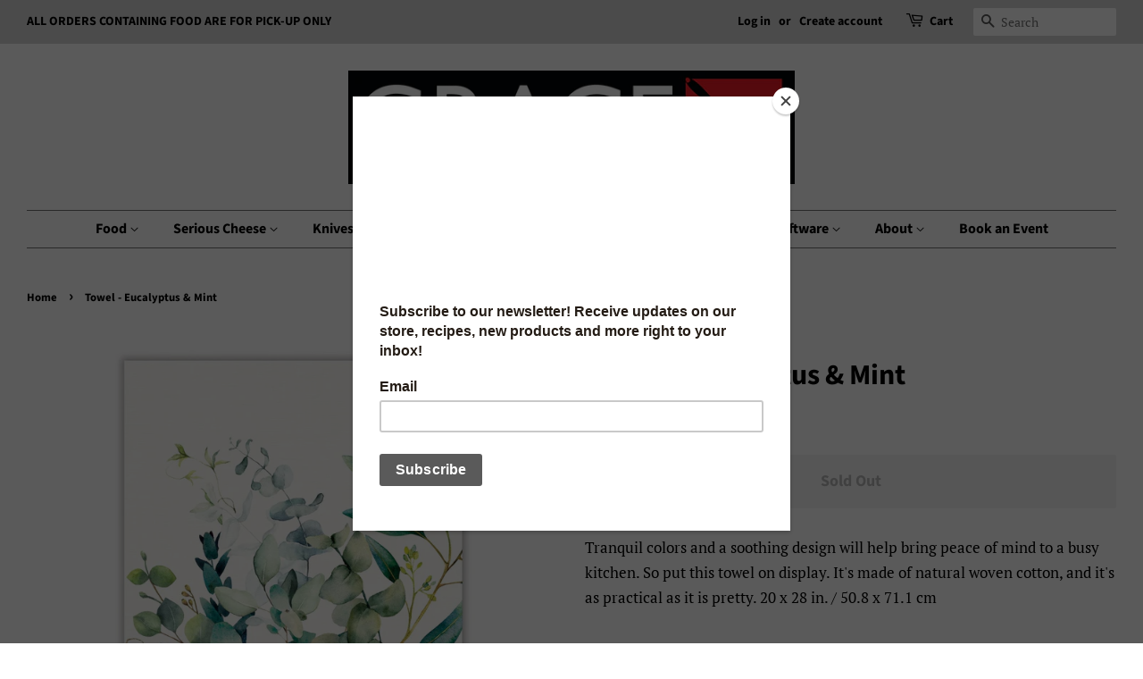

--- FILE ---
content_type: text/html; charset=utf-8
request_url: https://www.graceinthekitchen.ca/products/michel-design-towel-eucalyptus-mint
body_size: 18314
content:
<!doctype html>
<html class="no-js" lang="en">
<head>

  <!-- Basic page needs ================================================== -->
  <meta charset="utf-8">
  <meta http-equiv="X-UA-Compatible" content="IE=edge,chrome=1">

  
  <link rel="shortcut icon" href="//www.graceinthekitchen.ca/cdn/shop/files/grace_in_the_kitchen_cube_32x32.png?v=1656447158" type="image/png" />
  

  <!-- Title and description ================================================== -->
  <title>
  Towel - Eucalyptus &amp; Mint &ndash; Grace In The kitchen
  </title>

  
  <meta name="description" content="Tranquil colors and a soothing design will help bring peace of mind to a busy kitchen. So put this towel on display. It&#39;s made of natural woven cotton, and it&#39;s as practical as it is pretty. 20 x 28 in. / 50.8 x 71.1 cm">
  

  <!-- Social meta ================================================== -->
  <!-- /snippets/social-meta-tags.liquid -->




<meta property="og:site_name" content="Grace In The kitchen">
<meta property="og:url" content="https://www.graceinthekitchen.ca/products/michel-design-towel-eucalyptus-mint">
<meta property="og:title" content="Towel - Eucalyptus &amp; Mint">
<meta property="og:type" content="product">
<meta property="og:description" content="Tranquil colors and a soothing design will help bring peace of mind to a busy kitchen. So put this towel on display. It&#39;s made of natural woven cotton, and it&#39;s as practical as it is pretty. 20 x 28 in. / 50.8 x 71.1 cm">

  <meta property="og:price:amount" content="17.00">
  <meta property="og:price:currency" content="CAD">

<meta property="og:image" content="http://www.graceinthekitchen.ca/cdn/shop/products/MichelDesign-Towel-Eucalyptus_Mint_1200x1200.jpg?v=1646749715">
<meta property="og:image:secure_url" content="https://www.graceinthekitchen.ca/cdn/shop/products/MichelDesign-Towel-Eucalyptus_Mint_1200x1200.jpg?v=1646749715">


<meta name="twitter:card" content="summary_large_image">
<meta name="twitter:title" content="Towel - Eucalyptus &amp; Mint">
<meta name="twitter:description" content="Tranquil colors and a soothing design will help bring peace of mind to a busy kitchen. So put this towel on display. It&#39;s made of natural woven cotton, and it&#39;s as practical as it is pretty. 20 x 28 in. / 50.8 x 71.1 cm">


  <!-- Helpers ================================================== -->
  <link rel="canonical" href="https://www.graceinthekitchen.ca/products/michel-design-towel-eucalyptus-mint">
  <meta name="viewport" content="width=device-width,initial-scale=1">
  <meta name="theme-color" content="#000000">

  <!-- CSS ================================================== -->
  <link href="//www.graceinthekitchen.ca/cdn/shop/t/7/assets/timber.scss.css?v=35156913883823443001763932932" rel="stylesheet" type="text/css" media="all" />
  <link href="//www.graceinthekitchen.ca/cdn/shop/t/7/assets/theme.scss.css?v=32787463586766990201763932932" rel="stylesheet" type="text/css" media="all" />
  <style data-shopify>
  :root {
    --color-body-text: #000000;
    --color-body: #ffffff;
  }
</style>


  <script>
    window.theme = window.theme || {};

    var theme = {
      strings: {
        addToCart: "Add to Cart",
        soldOut: "Sold Out",
        unavailable: "Unavailable",
        zoomClose: "Close (Esc)",
        zoomPrev: "Previous (Left arrow key)",
        zoomNext: "Next (Right arrow key)",
        addressError: "Error looking up that address",
        addressNoResults: "No results for that address",
        addressQueryLimit: "You have exceeded the Google API usage limit. Consider upgrading to a \u003ca href=\"https:\/\/developers.google.com\/maps\/premium\/usage-limits\"\u003ePremium Plan\u003c\/a\u003e.",
        authError: "There was a problem authenticating your Google Maps API Key."
      },
      settings: {
        // Adding some settings to allow the editor to update correctly when they are changed
        enableWideLayout: true,
        typeAccentTransform: false,
        typeAccentSpacing: false,
        baseFontSize: '17px',
        headerBaseFontSize: '32px',
        accentFontSize: '16px'
      },
      variables: {
        mediaQueryMedium: 'screen and (max-width: 768px)',
        bpSmall: false
      },
      moneyFormat: "${{ amount }}"
    };document.documentElement.className = document.documentElement.className.replace('no-js', 'supports-js');
  </script>

  <!-- Header hook for plugins ================================================== -->
  <script>window.performance && window.performance.mark && window.performance.mark('shopify.content_for_header.start');</script><meta name="google-site-verification" content="fTGYB9fMfySnXW4Izjv7PnucUmox6SAav6RvOywdyjM">
<meta id="shopify-digital-wallet" name="shopify-digital-wallet" content="/1785586/digital_wallets/dialog">
<meta name="shopify-checkout-api-token" content="d9412ed2e97d2bbe87092932984af9a1">
<meta id="in-context-paypal-metadata" data-shop-id="1785586" data-venmo-supported="false" data-environment="production" data-locale="en_US" data-paypal-v4="true" data-currency="CAD">
<link rel="alternate" type="application/json+oembed" href="https://www.graceinthekitchen.ca/products/michel-design-towel-eucalyptus-mint.oembed">
<script async="async" src="/checkouts/internal/preloads.js?locale=en-CA"></script>
<script id="shopify-features" type="application/json">{"accessToken":"d9412ed2e97d2bbe87092932984af9a1","betas":["rich-media-storefront-analytics"],"domain":"www.graceinthekitchen.ca","predictiveSearch":true,"shopId":1785586,"locale":"en"}</script>
<script>var Shopify = Shopify || {};
Shopify.shop = "grace-in-the-kitchen.myshopify.com";
Shopify.locale = "en";
Shopify.currency = {"active":"CAD","rate":"1.0"};
Shopify.country = "CA";
Shopify.theme = {"name":"Minimal","id":120658460775,"schema_name":"Minimal","schema_version":"12.6.0","theme_store_id":380,"role":"main"};
Shopify.theme.handle = "null";
Shopify.theme.style = {"id":null,"handle":null};
Shopify.cdnHost = "www.graceinthekitchen.ca/cdn";
Shopify.routes = Shopify.routes || {};
Shopify.routes.root = "/";</script>
<script type="module">!function(o){(o.Shopify=o.Shopify||{}).modules=!0}(window);</script>
<script>!function(o){function n(){var o=[];function n(){o.push(Array.prototype.slice.apply(arguments))}return n.q=o,n}var t=o.Shopify=o.Shopify||{};t.loadFeatures=n(),t.autoloadFeatures=n()}(window);</script>
<script id="shop-js-analytics" type="application/json">{"pageType":"product"}</script>
<script defer="defer" async type="module" src="//www.graceinthekitchen.ca/cdn/shopifycloud/shop-js/modules/v2/client.init-shop-cart-sync_BT-GjEfc.en.esm.js"></script>
<script defer="defer" async type="module" src="//www.graceinthekitchen.ca/cdn/shopifycloud/shop-js/modules/v2/chunk.common_D58fp_Oc.esm.js"></script>
<script defer="defer" async type="module" src="//www.graceinthekitchen.ca/cdn/shopifycloud/shop-js/modules/v2/chunk.modal_xMitdFEc.esm.js"></script>
<script type="module">
  await import("//www.graceinthekitchen.ca/cdn/shopifycloud/shop-js/modules/v2/client.init-shop-cart-sync_BT-GjEfc.en.esm.js");
await import("//www.graceinthekitchen.ca/cdn/shopifycloud/shop-js/modules/v2/chunk.common_D58fp_Oc.esm.js");
await import("//www.graceinthekitchen.ca/cdn/shopifycloud/shop-js/modules/v2/chunk.modal_xMitdFEc.esm.js");

  window.Shopify.SignInWithShop?.initShopCartSync?.({"fedCMEnabled":true,"windoidEnabled":true});

</script>
<script>(function() {
  var isLoaded = false;
  function asyncLoad() {
    if (isLoaded) return;
    isLoaded = true;
    var urls = ["https:\/\/chimpstatic.com\/mcjs-connected\/js\/users\/191109dbc8e088db96329df81\/cd7492f360e3fe933eb1aff99.js?shop=grace-in-the-kitchen.myshopify.com"];
    for (var i = 0; i < urls.length; i++) {
      var s = document.createElement('script');
      s.type = 'text/javascript';
      s.async = true;
      s.src = urls[i];
      var x = document.getElementsByTagName('script')[0];
      x.parentNode.insertBefore(s, x);
    }
  };
  if(window.attachEvent) {
    window.attachEvent('onload', asyncLoad);
  } else {
    window.addEventListener('load', asyncLoad, false);
  }
})();</script>
<script id="__st">var __st={"a":1785586,"offset":-18000,"reqid":"30945830-a545-4c10-a16c-3d31b8dd2d81-1769325822","pageurl":"www.graceinthekitchen.ca\/products\/michel-design-towel-eucalyptus-mint","u":"0ed2f1168ca9","p":"product","rtyp":"product","rid":6646965108839};</script>
<script>window.ShopifyPaypalV4VisibilityTracking = true;</script>
<script id="captcha-bootstrap">!function(){'use strict';const t='contact',e='account',n='new_comment',o=[[t,t],['blogs',n],['comments',n],[t,'customer']],c=[[e,'customer_login'],[e,'guest_login'],[e,'recover_customer_password'],[e,'create_customer']],r=t=>t.map((([t,e])=>`form[action*='/${t}']:not([data-nocaptcha='true']) input[name='form_type'][value='${e}']`)).join(','),a=t=>()=>t?[...document.querySelectorAll(t)].map((t=>t.form)):[];function s(){const t=[...o],e=r(t);return a(e)}const i='password',u='form_key',d=['recaptcha-v3-token','g-recaptcha-response','h-captcha-response',i],f=()=>{try{return window.sessionStorage}catch{return}},m='__shopify_v',_=t=>t.elements[u];function p(t,e,n=!1){try{const o=window.sessionStorage,c=JSON.parse(o.getItem(e)),{data:r}=function(t){const{data:e,action:n}=t;return t[m]||n?{data:e,action:n}:{data:t,action:n}}(c);for(const[e,n]of Object.entries(r))t.elements[e]&&(t.elements[e].value=n);n&&o.removeItem(e)}catch(o){console.error('form repopulation failed',{error:o})}}const l='form_type',E='cptcha';function T(t){t.dataset[E]=!0}const w=window,h=w.document,L='Shopify',v='ce_forms',y='captcha';let A=!1;((t,e)=>{const n=(g='f06e6c50-85a8-45c8-87d0-21a2b65856fe',I='https://cdn.shopify.com/shopifycloud/storefront-forms-hcaptcha/ce_storefront_forms_captcha_hcaptcha.v1.5.2.iife.js',D={infoText:'Protected by hCaptcha',privacyText:'Privacy',termsText:'Terms'},(t,e,n)=>{const o=w[L][v],c=o.bindForm;if(c)return c(t,g,e,D).then(n);var r;o.q.push([[t,g,e,D],n]),r=I,A||(h.body.append(Object.assign(h.createElement('script'),{id:'captcha-provider',async:!0,src:r})),A=!0)});var g,I,D;w[L]=w[L]||{},w[L][v]=w[L][v]||{},w[L][v].q=[],w[L][y]=w[L][y]||{},w[L][y].protect=function(t,e){n(t,void 0,e),T(t)},Object.freeze(w[L][y]),function(t,e,n,w,h,L){const[v,y,A,g]=function(t,e,n){const i=e?o:[],u=t?c:[],d=[...i,...u],f=r(d),m=r(i),_=r(d.filter((([t,e])=>n.includes(e))));return[a(f),a(m),a(_),s()]}(w,h,L),I=t=>{const e=t.target;return e instanceof HTMLFormElement?e:e&&e.form},D=t=>v().includes(t);t.addEventListener('submit',(t=>{const e=I(t);if(!e)return;const n=D(e)&&!e.dataset.hcaptchaBound&&!e.dataset.recaptchaBound,o=_(e),c=g().includes(e)&&(!o||!o.value);(n||c)&&t.preventDefault(),c&&!n&&(function(t){try{if(!f())return;!function(t){const e=f();if(!e)return;const n=_(t);if(!n)return;const o=n.value;o&&e.removeItem(o)}(t);const e=Array.from(Array(32),(()=>Math.random().toString(36)[2])).join('');!function(t,e){_(t)||t.append(Object.assign(document.createElement('input'),{type:'hidden',name:u})),t.elements[u].value=e}(t,e),function(t,e){const n=f();if(!n)return;const o=[...t.querySelectorAll(`input[type='${i}']`)].map((({name:t})=>t)),c=[...d,...o],r={};for(const[a,s]of new FormData(t).entries())c.includes(a)||(r[a]=s);n.setItem(e,JSON.stringify({[m]:1,action:t.action,data:r}))}(t,e)}catch(e){console.error('failed to persist form',e)}}(e),e.submit())}));const S=(t,e)=>{t&&!t.dataset[E]&&(n(t,e.some((e=>e===t))),T(t))};for(const o of['focusin','change'])t.addEventListener(o,(t=>{const e=I(t);D(e)&&S(e,y())}));const B=e.get('form_key'),M=e.get(l),P=B&&M;t.addEventListener('DOMContentLoaded',(()=>{const t=y();if(P)for(const e of t)e.elements[l].value===M&&p(e,B);[...new Set([...A(),...v().filter((t=>'true'===t.dataset.shopifyCaptcha))])].forEach((e=>S(e,t)))}))}(h,new URLSearchParams(w.location.search),n,t,e,['guest_login'])})(!0,!0)}();</script>
<script integrity="sha256-4kQ18oKyAcykRKYeNunJcIwy7WH5gtpwJnB7kiuLZ1E=" data-source-attribution="shopify.loadfeatures" defer="defer" src="//www.graceinthekitchen.ca/cdn/shopifycloud/storefront/assets/storefront/load_feature-a0a9edcb.js" crossorigin="anonymous"></script>
<script data-source-attribution="shopify.dynamic_checkout.dynamic.init">var Shopify=Shopify||{};Shopify.PaymentButton=Shopify.PaymentButton||{isStorefrontPortableWallets:!0,init:function(){window.Shopify.PaymentButton.init=function(){};var t=document.createElement("script");t.src="https://www.graceinthekitchen.ca/cdn/shopifycloud/portable-wallets/latest/portable-wallets.en.js",t.type="module",document.head.appendChild(t)}};
</script>
<script data-source-attribution="shopify.dynamic_checkout.buyer_consent">
  function portableWalletsHideBuyerConsent(e){var t=document.getElementById("shopify-buyer-consent"),n=document.getElementById("shopify-subscription-policy-button");t&&n&&(t.classList.add("hidden"),t.setAttribute("aria-hidden","true"),n.removeEventListener("click",e))}function portableWalletsShowBuyerConsent(e){var t=document.getElementById("shopify-buyer-consent"),n=document.getElementById("shopify-subscription-policy-button");t&&n&&(t.classList.remove("hidden"),t.removeAttribute("aria-hidden"),n.addEventListener("click",e))}window.Shopify?.PaymentButton&&(window.Shopify.PaymentButton.hideBuyerConsent=portableWalletsHideBuyerConsent,window.Shopify.PaymentButton.showBuyerConsent=portableWalletsShowBuyerConsent);
</script>
<script data-source-attribution="shopify.dynamic_checkout.cart.bootstrap">document.addEventListener("DOMContentLoaded",(function(){function t(){return document.querySelector("shopify-accelerated-checkout-cart, shopify-accelerated-checkout")}if(t())Shopify.PaymentButton.init();else{new MutationObserver((function(e,n){t()&&(Shopify.PaymentButton.init(),n.disconnect())})).observe(document.body,{childList:!0,subtree:!0})}}));
</script>
<link id="shopify-accelerated-checkout-styles" rel="stylesheet" media="screen" href="https://www.graceinthekitchen.ca/cdn/shopifycloud/portable-wallets/latest/accelerated-checkout-backwards-compat.css" crossorigin="anonymous">
<style id="shopify-accelerated-checkout-cart">
        #shopify-buyer-consent {
  margin-top: 1em;
  display: inline-block;
  width: 100%;
}

#shopify-buyer-consent.hidden {
  display: none;
}

#shopify-subscription-policy-button {
  background: none;
  border: none;
  padding: 0;
  text-decoration: underline;
  font-size: inherit;
  cursor: pointer;
}

#shopify-subscription-policy-button::before {
  box-shadow: none;
}

      </style>

<script>window.performance && window.performance.mark && window.performance.mark('shopify.content_for_header.end');</script>

  <script src="//www.graceinthekitchen.ca/cdn/shop/t/7/assets/jquery-2.2.3.min.js?v=58211863146907186831634065474" type="text/javascript"></script>

  <script src="//www.graceinthekitchen.ca/cdn/shop/t/7/assets/lazysizes.min.js?v=155223123402716617051634065474" async="async"></script>

  
  

<link href="https://monorail-edge.shopifysvc.com" rel="dns-prefetch">
<script>(function(){if ("sendBeacon" in navigator && "performance" in window) {try {var session_token_from_headers = performance.getEntriesByType('navigation')[0].serverTiming.find(x => x.name == '_s').description;} catch {var session_token_from_headers = undefined;}var session_cookie_matches = document.cookie.match(/_shopify_s=([^;]*)/);var session_token_from_cookie = session_cookie_matches && session_cookie_matches.length === 2 ? session_cookie_matches[1] : "";var session_token = session_token_from_headers || session_token_from_cookie || "";function handle_abandonment_event(e) {var entries = performance.getEntries().filter(function(entry) {return /monorail-edge.shopifysvc.com/.test(entry.name);});if (!window.abandonment_tracked && entries.length === 0) {window.abandonment_tracked = true;var currentMs = Date.now();var navigation_start = performance.timing.navigationStart;var payload = {shop_id: 1785586,url: window.location.href,navigation_start,duration: currentMs - navigation_start,session_token,page_type: "product"};window.navigator.sendBeacon("https://monorail-edge.shopifysvc.com/v1/produce", JSON.stringify({schema_id: "online_store_buyer_site_abandonment/1.1",payload: payload,metadata: {event_created_at_ms: currentMs,event_sent_at_ms: currentMs}}));}}window.addEventListener('pagehide', handle_abandonment_event);}}());</script>
<script id="web-pixels-manager-setup">(function e(e,d,r,n,o){if(void 0===o&&(o={}),!Boolean(null===(a=null===(i=window.Shopify)||void 0===i?void 0:i.analytics)||void 0===a?void 0:a.replayQueue)){var i,a;window.Shopify=window.Shopify||{};var t=window.Shopify;t.analytics=t.analytics||{};var s=t.analytics;s.replayQueue=[],s.publish=function(e,d,r){return s.replayQueue.push([e,d,r]),!0};try{self.performance.mark("wpm:start")}catch(e){}var l=function(){var e={modern:/Edge?\/(1{2}[4-9]|1[2-9]\d|[2-9]\d{2}|\d{4,})\.\d+(\.\d+|)|Firefox\/(1{2}[4-9]|1[2-9]\d|[2-9]\d{2}|\d{4,})\.\d+(\.\d+|)|Chrom(ium|e)\/(9{2}|\d{3,})\.\d+(\.\d+|)|(Maci|X1{2}).+ Version\/(15\.\d+|(1[6-9]|[2-9]\d|\d{3,})\.\d+)([,.]\d+|)( \(\w+\)|)( Mobile\/\w+|) Safari\/|Chrome.+OPR\/(9{2}|\d{3,})\.\d+\.\d+|(CPU[ +]OS|iPhone[ +]OS|CPU[ +]iPhone|CPU IPhone OS|CPU iPad OS)[ +]+(15[._]\d+|(1[6-9]|[2-9]\d|\d{3,})[._]\d+)([._]\d+|)|Android:?[ /-](13[3-9]|1[4-9]\d|[2-9]\d{2}|\d{4,})(\.\d+|)(\.\d+|)|Android.+Firefox\/(13[5-9]|1[4-9]\d|[2-9]\d{2}|\d{4,})\.\d+(\.\d+|)|Android.+Chrom(ium|e)\/(13[3-9]|1[4-9]\d|[2-9]\d{2}|\d{4,})\.\d+(\.\d+|)|SamsungBrowser\/([2-9]\d|\d{3,})\.\d+/,legacy:/Edge?\/(1[6-9]|[2-9]\d|\d{3,})\.\d+(\.\d+|)|Firefox\/(5[4-9]|[6-9]\d|\d{3,})\.\d+(\.\d+|)|Chrom(ium|e)\/(5[1-9]|[6-9]\d|\d{3,})\.\d+(\.\d+|)([\d.]+$|.*Safari\/(?![\d.]+ Edge\/[\d.]+$))|(Maci|X1{2}).+ Version\/(10\.\d+|(1[1-9]|[2-9]\d|\d{3,})\.\d+)([,.]\d+|)( \(\w+\)|)( Mobile\/\w+|) Safari\/|Chrome.+OPR\/(3[89]|[4-9]\d|\d{3,})\.\d+\.\d+|(CPU[ +]OS|iPhone[ +]OS|CPU[ +]iPhone|CPU IPhone OS|CPU iPad OS)[ +]+(10[._]\d+|(1[1-9]|[2-9]\d|\d{3,})[._]\d+)([._]\d+|)|Android:?[ /-](13[3-9]|1[4-9]\d|[2-9]\d{2}|\d{4,})(\.\d+|)(\.\d+|)|Mobile Safari.+OPR\/([89]\d|\d{3,})\.\d+\.\d+|Android.+Firefox\/(13[5-9]|1[4-9]\d|[2-9]\d{2}|\d{4,})\.\d+(\.\d+|)|Android.+Chrom(ium|e)\/(13[3-9]|1[4-9]\d|[2-9]\d{2}|\d{4,})\.\d+(\.\d+|)|Android.+(UC? ?Browser|UCWEB|U3)[ /]?(15\.([5-9]|\d{2,})|(1[6-9]|[2-9]\d|\d{3,})\.\d+)\.\d+|SamsungBrowser\/(5\.\d+|([6-9]|\d{2,})\.\d+)|Android.+MQ{2}Browser\/(14(\.(9|\d{2,})|)|(1[5-9]|[2-9]\d|\d{3,})(\.\d+|))(\.\d+|)|K[Aa][Ii]OS\/(3\.\d+|([4-9]|\d{2,})\.\d+)(\.\d+|)/},d=e.modern,r=e.legacy,n=navigator.userAgent;return n.match(d)?"modern":n.match(r)?"legacy":"unknown"}(),u="modern"===l?"modern":"legacy",c=(null!=n?n:{modern:"",legacy:""})[u],f=function(e){return[e.baseUrl,"/wpm","/b",e.hashVersion,"modern"===e.buildTarget?"m":"l",".js"].join("")}({baseUrl:d,hashVersion:r,buildTarget:u}),m=function(e){var d=e.version,r=e.bundleTarget,n=e.surface,o=e.pageUrl,i=e.monorailEndpoint;return{emit:function(e){var a=e.status,t=e.errorMsg,s=(new Date).getTime(),l=JSON.stringify({metadata:{event_sent_at_ms:s},events:[{schema_id:"web_pixels_manager_load/3.1",payload:{version:d,bundle_target:r,page_url:o,status:a,surface:n,error_msg:t},metadata:{event_created_at_ms:s}}]});if(!i)return console&&console.warn&&console.warn("[Web Pixels Manager] No Monorail endpoint provided, skipping logging."),!1;try{return self.navigator.sendBeacon.bind(self.navigator)(i,l)}catch(e){}var u=new XMLHttpRequest;try{return u.open("POST",i,!0),u.setRequestHeader("Content-Type","text/plain"),u.send(l),!0}catch(e){return console&&console.warn&&console.warn("[Web Pixels Manager] Got an unhandled error while logging to Monorail."),!1}}}}({version:r,bundleTarget:l,surface:e.surface,pageUrl:self.location.href,monorailEndpoint:e.monorailEndpoint});try{o.browserTarget=l,function(e){var d=e.src,r=e.async,n=void 0===r||r,o=e.onload,i=e.onerror,a=e.sri,t=e.scriptDataAttributes,s=void 0===t?{}:t,l=document.createElement("script"),u=document.querySelector("head"),c=document.querySelector("body");if(l.async=n,l.src=d,a&&(l.integrity=a,l.crossOrigin="anonymous"),s)for(var f in s)if(Object.prototype.hasOwnProperty.call(s,f))try{l.dataset[f]=s[f]}catch(e){}if(o&&l.addEventListener("load",o),i&&l.addEventListener("error",i),u)u.appendChild(l);else{if(!c)throw new Error("Did not find a head or body element to append the script");c.appendChild(l)}}({src:f,async:!0,onload:function(){if(!function(){var e,d;return Boolean(null===(d=null===(e=window.Shopify)||void 0===e?void 0:e.analytics)||void 0===d?void 0:d.initialized)}()){var d=window.webPixelsManager.init(e)||void 0;if(d){var r=window.Shopify.analytics;r.replayQueue.forEach((function(e){var r=e[0],n=e[1],o=e[2];d.publishCustomEvent(r,n,o)})),r.replayQueue=[],r.publish=d.publishCustomEvent,r.visitor=d.visitor,r.initialized=!0}}},onerror:function(){return m.emit({status:"failed",errorMsg:"".concat(f," has failed to load")})},sri:function(e){var d=/^sha384-[A-Za-z0-9+/=]+$/;return"string"==typeof e&&d.test(e)}(c)?c:"",scriptDataAttributes:o}),m.emit({status:"loading"})}catch(e){m.emit({status:"failed",errorMsg:(null==e?void 0:e.message)||"Unknown error"})}}})({shopId: 1785586,storefrontBaseUrl: "https://www.graceinthekitchen.ca",extensionsBaseUrl: "https://extensions.shopifycdn.com/cdn/shopifycloud/web-pixels-manager",monorailEndpoint: "https://monorail-edge.shopifysvc.com/unstable/produce_batch",surface: "storefront-renderer",enabledBetaFlags: ["2dca8a86"],webPixelsConfigList: [{"id":"150995232","eventPayloadVersion":"v1","runtimeContext":"LAX","scriptVersion":"1","type":"CUSTOM","privacyPurposes":["ANALYTICS"],"name":"Google Analytics tag (migrated)"},{"id":"shopify-app-pixel","configuration":"{}","eventPayloadVersion":"v1","runtimeContext":"STRICT","scriptVersion":"0450","apiClientId":"shopify-pixel","type":"APP","privacyPurposes":["ANALYTICS","MARKETING"]},{"id":"shopify-custom-pixel","eventPayloadVersion":"v1","runtimeContext":"LAX","scriptVersion":"0450","apiClientId":"shopify-pixel","type":"CUSTOM","privacyPurposes":["ANALYTICS","MARKETING"]}],isMerchantRequest: false,initData: {"shop":{"name":"Grace In The kitchen","paymentSettings":{"currencyCode":"CAD"},"myshopifyDomain":"grace-in-the-kitchen.myshopify.com","countryCode":"CA","storefrontUrl":"https:\/\/www.graceinthekitchen.ca"},"customer":null,"cart":null,"checkout":null,"productVariants":[{"price":{"amount":17.0,"currencyCode":"CAD"},"product":{"title":"Towel - Eucalyptus \u0026 Mint","vendor":"Michel Design Works","id":"6646965108839","untranslatedTitle":"Towel - Eucalyptus \u0026 Mint","url":"\/products\/michel-design-towel-eucalyptus-mint","type":"Towel"},"id":"39653374558311","image":{"src":"\/\/www.graceinthekitchen.ca\/cdn\/shop\/products\/MichelDesign-Towel-Eucalyptus_Mint.jpg?v=1646749715"},"sku":"46663","title":"Default Title","untranslatedTitle":"Default Title"}],"purchasingCompany":null},},"https://www.graceinthekitchen.ca/cdn","fcfee988w5aeb613cpc8e4bc33m6693e112",{"modern":"","legacy":""},{"shopId":"1785586","storefrontBaseUrl":"https:\/\/www.graceinthekitchen.ca","extensionBaseUrl":"https:\/\/extensions.shopifycdn.com\/cdn\/shopifycloud\/web-pixels-manager","surface":"storefront-renderer","enabledBetaFlags":"[\"2dca8a86\"]","isMerchantRequest":"false","hashVersion":"fcfee988w5aeb613cpc8e4bc33m6693e112","publish":"custom","events":"[[\"page_viewed\",{}],[\"product_viewed\",{\"productVariant\":{\"price\":{\"amount\":17.0,\"currencyCode\":\"CAD\"},\"product\":{\"title\":\"Towel - Eucalyptus \u0026 Mint\",\"vendor\":\"Michel Design Works\",\"id\":\"6646965108839\",\"untranslatedTitle\":\"Towel - Eucalyptus \u0026 Mint\",\"url\":\"\/products\/michel-design-towel-eucalyptus-mint\",\"type\":\"Towel\"},\"id\":\"39653374558311\",\"image\":{\"src\":\"\/\/www.graceinthekitchen.ca\/cdn\/shop\/products\/MichelDesign-Towel-Eucalyptus_Mint.jpg?v=1646749715\"},\"sku\":\"46663\",\"title\":\"Default Title\",\"untranslatedTitle\":\"Default Title\"}}]]"});</script><script>
  window.ShopifyAnalytics = window.ShopifyAnalytics || {};
  window.ShopifyAnalytics.meta = window.ShopifyAnalytics.meta || {};
  window.ShopifyAnalytics.meta.currency = 'CAD';
  var meta = {"product":{"id":6646965108839,"gid":"gid:\/\/shopify\/Product\/6646965108839","vendor":"Michel Design Works","type":"Towel","handle":"michel-design-towel-eucalyptus-mint","variants":[{"id":39653374558311,"price":1700,"name":"Towel - Eucalyptus \u0026 Mint","public_title":null,"sku":"46663"}],"remote":false},"page":{"pageType":"product","resourceType":"product","resourceId":6646965108839,"requestId":"30945830-a545-4c10-a16c-3d31b8dd2d81-1769325822"}};
  for (var attr in meta) {
    window.ShopifyAnalytics.meta[attr] = meta[attr];
  }
</script>
<script class="analytics">
  (function () {
    var customDocumentWrite = function(content) {
      var jquery = null;

      if (window.jQuery) {
        jquery = window.jQuery;
      } else if (window.Checkout && window.Checkout.$) {
        jquery = window.Checkout.$;
      }

      if (jquery) {
        jquery('body').append(content);
      }
    };

    var hasLoggedConversion = function(token) {
      if (token) {
        return document.cookie.indexOf('loggedConversion=' + token) !== -1;
      }
      return false;
    }

    var setCookieIfConversion = function(token) {
      if (token) {
        var twoMonthsFromNow = new Date(Date.now());
        twoMonthsFromNow.setMonth(twoMonthsFromNow.getMonth() + 2);

        document.cookie = 'loggedConversion=' + token + '; expires=' + twoMonthsFromNow;
      }
    }

    var trekkie = window.ShopifyAnalytics.lib = window.trekkie = window.trekkie || [];
    if (trekkie.integrations) {
      return;
    }
    trekkie.methods = [
      'identify',
      'page',
      'ready',
      'track',
      'trackForm',
      'trackLink'
    ];
    trekkie.factory = function(method) {
      return function() {
        var args = Array.prototype.slice.call(arguments);
        args.unshift(method);
        trekkie.push(args);
        return trekkie;
      };
    };
    for (var i = 0; i < trekkie.methods.length; i++) {
      var key = trekkie.methods[i];
      trekkie[key] = trekkie.factory(key);
    }
    trekkie.load = function(config) {
      trekkie.config = config || {};
      trekkie.config.initialDocumentCookie = document.cookie;
      var first = document.getElementsByTagName('script')[0];
      var script = document.createElement('script');
      script.type = 'text/javascript';
      script.onerror = function(e) {
        var scriptFallback = document.createElement('script');
        scriptFallback.type = 'text/javascript';
        scriptFallback.onerror = function(error) {
                var Monorail = {
      produce: function produce(monorailDomain, schemaId, payload) {
        var currentMs = new Date().getTime();
        var event = {
          schema_id: schemaId,
          payload: payload,
          metadata: {
            event_created_at_ms: currentMs,
            event_sent_at_ms: currentMs
          }
        };
        return Monorail.sendRequest("https://" + monorailDomain + "/v1/produce", JSON.stringify(event));
      },
      sendRequest: function sendRequest(endpointUrl, payload) {
        // Try the sendBeacon API
        if (window && window.navigator && typeof window.navigator.sendBeacon === 'function' && typeof window.Blob === 'function' && !Monorail.isIos12()) {
          var blobData = new window.Blob([payload], {
            type: 'text/plain'
          });

          if (window.navigator.sendBeacon(endpointUrl, blobData)) {
            return true;
          } // sendBeacon was not successful

        } // XHR beacon

        var xhr = new XMLHttpRequest();

        try {
          xhr.open('POST', endpointUrl);
          xhr.setRequestHeader('Content-Type', 'text/plain');
          xhr.send(payload);
        } catch (e) {
          console.log(e);
        }

        return false;
      },
      isIos12: function isIos12() {
        return window.navigator.userAgent.lastIndexOf('iPhone; CPU iPhone OS 12_') !== -1 || window.navigator.userAgent.lastIndexOf('iPad; CPU OS 12_') !== -1;
      }
    };
    Monorail.produce('monorail-edge.shopifysvc.com',
      'trekkie_storefront_load_errors/1.1',
      {shop_id: 1785586,
      theme_id: 120658460775,
      app_name: "storefront",
      context_url: window.location.href,
      source_url: "//www.graceinthekitchen.ca/cdn/s/trekkie.storefront.8d95595f799fbf7e1d32231b9a28fd43b70c67d3.min.js"});

        };
        scriptFallback.async = true;
        scriptFallback.src = '//www.graceinthekitchen.ca/cdn/s/trekkie.storefront.8d95595f799fbf7e1d32231b9a28fd43b70c67d3.min.js';
        first.parentNode.insertBefore(scriptFallback, first);
      };
      script.async = true;
      script.src = '//www.graceinthekitchen.ca/cdn/s/trekkie.storefront.8d95595f799fbf7e1d32231b9a28fd43b70c67d3.min.js';
      first.parentNode.insertBefore(script, first);
    };
    trekkie.load(
      {"Trekkie":{"appName":"storefront","development":false,"defaultAttributes":{"shopId":1785586,"isMerchantRequest":null,"themeId":120658460775,"themeCityHash":"12044748191762786194","contentLanguage":"en","currency":"CAD","eventMetadataId":"2ae45075-7070-46c2-9daa-00e692070b5f"},"isServerSideCookieWritingEnabled":true,"monorailRegion":"shop_domain","enabledBetaFlags":["65f19447"]},"Session Attribution":{},"S2S":{"facebookCapiEnabled":false,"source":"trekkie-storefront-renderer","apiClientId":580111}}
    );

    var loaded = false;
    trekkie.ready(function() {
      if (loaded) return;
      loaded = true;

      window.ShopifyAnalytics.lib = window.trekkie;

      var originalDocumentWrite = document.write;
      document.write = customDocumentWrite;
      try { window.ShopifyAnalytics.merchantGoogleAnalytics.call(this); } catch(error) {};
      document.write = originalDocumentWrite;

      window.ShopifyAnalytics.lib.page(null,{"pageType":"product","resourceType":"product","resourceId":6646965108839,"requestId":"30945830-a545-4c10-a16c-3d31b8dd2d81-1769325822","shopifyEmitted":true});

      var match = window.location.pathname.match(/checkouts\/(.+)\/(thank_you|post_purchase)/)
      var token = match? match[1]: undefined;
      if (!hasLoggedConversion(token)) {
        setCookieIfConversion(token);
        window.ShopifyAnalytics.lib.track("Viewed Product",{"currency":"CAD","variantId":39653374558311,"productId":6646965108839,"productGid":"gid:\/\/shopify\/Product\/6646965108839","name":"Towel - Eucalyptus \u0026 Mint","price":"17.00","sku":"46663","brand":"Michel Design Works","variant":null,"category":"Towel","nonInteraction":true,"remote":false},undefined,undefined,{"shopifyEmitted":true});
      window.ShopifyAnalytics.lib.track("monorail:\/\/trekkie_storefront_viewed_product\/1.1",{"currency":"CAD","variantId":39653374558311,"productId":6646965108839,"productGid":"gid:\/\/shopify\/Product\/6646965108839","name":"Towel - Eucalyptus \u0026 Mint","price":"17.00","sku":"46663","brand":"Michel Design Works","variant":null,"category":"Towel","nonInteraction":true,"remote":false,"referer":"https:\/\/www.graceinthekitchen.ca\/products\/michel-design-towel-eucalyptus-mint"});
      }
    });


        var eventsListenerScript = document.createElement('script');
        eventsListenerScript.async = true;
        eventsListenerScript.src = "//www.graceinthekitchen.ca/cdn/shopifycloud/storefront/assets/shop_events_listener-3da45d37.js";
        document.getElementsByTagName('head')[0].appendChild(eventsListenerScript);

})();</script>
  <script>
  if (!window.ga || (window.ga && typeof window.ga !== 'function')) {
    window.ga = function ga() {
      (window.ga.q = window.ga.q || []).push(arguments);
      if (window.Shopify && window.Shopify.analytics && typeof window.Shopify.analytics.publish === 'function') {
        window.Shopify.analytics.publish("ga_stub_called", {}, {sendTo: "google_osp_migration"});
      }
      console.error("Shopify's Google Analytics stub called with:", Array.from(arguments), "\nSee https://help.shopify.com/manual/promoting-marketing/pixels/pixel-migration#google for more information.");
    };
    if (window.Shopify && window.Shopify.analytics && typeof window.Shopify.analytics.publish === 'function') {
      window.Shopify.analytics.publish("ga_stub_initialized", {}, {sendTo: "google_osp_migration"});
    }
  }
</script>
<script
  defer
  src="https://www.graceinthekitchen.ca/cdn/shopifycloud/perf-kit/shopify-perf-kit-3.0.4.min.js"
  data-application="storefront-renderer"
  data-shop-id="1785586"
  data-render-region="gcp-us-central1"
  data-page-type="product"
  data-theme-instance-id="120658460775"
  data-theme-name="Minimal"
  data-theme-version="12.6.0"
  data-monorail-region="shop_domain"
  data-resource-timing-sampling-rate="10"
  data-shs="true"
  data-shs-beacon="true"
  data-shs-export-with-fetch="true"
  data-shs-logs-sample-rate="1"
  data-shs-beacon-endpoint="https://www.graceinthekitchen.ca/api/collect"
></script>
</head>

<body id="towel-eucalyptus-amp-mint" class="template-product">

  <div id="shopify-section-header" class="shopify-section"><style>
  .logo__image-wrapper {
    max-width: 500px;
  }
  /*================= If logo is above navigation ================== */
  
    .site-nav {
      
        border-top: 1px solid #767676;
        border-bottom: 1px solid #767676;
      
      margin-top: 30px;
    }

    
      .logo__image-wrapper {
        margin: 0 auto;
      }
    
  

  /*============ If logo is on the same line as navigation ============ */
  


  
</style>

<div data-section-id="header" data-section-type="header-section">
  <div class="header-bar">
    <div class="wrapper medium-down--hide">
      <div class="post-large--display-table">

        
          <div class="header-bar__left post-large--display-table-cell">

            

            

            
              <div class="header-bar__module header-bar__message">
                
                  ALL ORDERS CONTAINING FOOD ARE FOR PICK-UP ONLY
                
              </div>
            

          </div>
        

        <div class="header-bar__right post-large--display-table-cell">

          
            <ul class="header-bar__module header-bar__module--list">
              
                <li>
                  <a href="/account/login" id="customer_login_link">Log in</a>
                </li>
                <li>or</li>
                <li>
                  <a href="/account/register" id="customer_register_link">Create account</a>
                </li>
              
            </ul>
          

          <div class="header-bar__module">
            <span class="header-bar__sep" aria-hidden="true"></span>
            <a href="/cart" class="cart-page-link">
              <span class="icon icon-cart header-bar__cart-icon" aria-hidden="true"></span>
            </a>
          </div>

          <div class="header-bar__module">
            <a href="/cart" class="cart-page-link">
              Cart
              <span class="cart-count header-bar__cart-count hidden-count">0</span>
            </a>
          </div>

          
            
              <div class="header-bar__module header-bar__search">
                


  <form action="/search" method="get" class="header-bar__search-form clearfix" role="search">
    
    <button type="submit" class="btn btn--search icon-fallback-text header-bar__search-submit">
      <span class="icon icon-search" aria-hidden="true"></span>
      <span class="fallback-text">Search</span>
    </button>
    <input type="search" name="q" value="" aria-label="Search" class="header-bar__search-input" placeholder="Search">
  </form>


              </div>
            
          

        </div>
      </div>
    </div>

    <div class="wrapper post-large--hide announcement-bar--mobile">
      
        
          <span>ALL ORDERS CONTAINING FOOD ARE FOR PICK-UP ONLY</span>
        
      
    </div>

    <div class="wrapper post-large--hide">
      
        <button type="button" class="mobile-nav-trigger" id="MobileNavTrigger" aria-controls="MobileNav" aria-expanded="false">
          <span class="icon icon-hamburger" aria-hidden="true"></span>
          Menu
        </button>
      
      <a href="/cart" class="cart-page-link mobile-cart-page-link">
        <span class="icon icon-cart header-bar__cart-icon" aria-hidden="true"></span>
        Cart <span class="cart-count hidden-count">0</span>
      </a>
    </div>
    <nav role="navigation">
  <ul id="MobileNav" class="mobile-nav post-large--hide">
    
      
        
        <li class="mobile-nav__link" aria-haspopup="true">
          <a
            href="/collections/all-food"
            class="mobile-nav__sublist-trigger"
            aria-controls="MobileNav-Parent-1"
            aria-expanded="false">
            Food
            <span class="icon-fallback-text mobile-nav__sublist-expand" aria-hidden="true">
  <span class="icon icon-plus" aria-hidden="true"></span>
  <span class="fallback-text">+</span>
</span>
<span class="icon-fallback-text mobile-nav__sublist-contract" aria-hidden="true">
  <span class="icon icon-minus" aria-hidden="true"></span>
  <span class="fallback-text">-</span>
</span>

          </a>
          <ul
            id="MobileNav-Parent-1"
            class="mobile-nav__sublist">
            
              <li class="mobile-nav__sublist-link ">
                <a href="/collections/all-food" class="site-nav__link">All <span class="visually-hidden">Food</span></a>
              </li>
            
            
              
                <li class="mobile-nav__sublist-link">
                  <a
                    href="/collections/baking"
                    >
                    Baking
                  </a>
                </li>
              
            
              
                <li class="mobile-nav__sublist-link">
                  <a
                    href="/collections/chocolate-candy"
                    >
                    Chocolate &amp; Candy
                  </a>
                </li>
              
            
              
                <li class="mobile-nav__sublist-link">
                  <a
                    href="/collections/cocktail-bitters"
                    >
                    Cocktail Bitters &amp; Mixes
                  </a>
                </li>
              
            
              
                <li class="mobile-nav__sublist-link">
                  <a
                    href="/collections/coffee"
                    >
                    Coffee &amp; Tea
                  </a>
                </li>
              
            
              
                <li class="mobile-nav__sublist-link">
                  <a
                    href="/collections/crackers"
                    >
                    Crackers, Chips &amp; Cookies
                  </a>
                </li>
              
            
              
                <li class="mobile-nav__sublist-link">
                  <a
                    href="/collections/frozen-foods"
                    >
                    Frozen Foods
                  </a>
                </li>
              
            
              
                <li class="mobile-nav__sublist-link">
                  <a
                    href="/collections/flour"
                    >
                    Gluten Free
                  </a>
                </li>
              
            
              
                <li class="mobile-nav__sublist-link">
                  <a
                    href="/collections/international"
                    >
                    International
                  </a>
                </li>
              
            
              
                <li class="mobile-nav__sublist-link">
                  <a
                    href="https://www.graceinthekitchen.ca/collections/jams-and-jellies"
                    >
                    Jams, Jellies, and Spreads
                  </a>
                </li>
              
            
              
                <li class="mobile-nav__sublist-link">
                  <a
                    href="/collections/oils-and-vinegar"
                    >
                    Oils &amp; Vinegars
                  </a>
                </li>
              
            
              
                <li class="mobile-nav__sublist-link">
                  <a
                    href="/collections/pasta-and-sauce"
                    >
                    Pasta &amp; Sauce
                  </a>
                </li>
              
            
              
                <li class="mobile-nav__sublist-link">
                  <a
                    href="/collections/pickled-products"
                    >
                    Pickles &amp; Olives
                  </a>
                </li>
              
            
              
                <li class="mobile-nav__sublist-link">
                  <a
                    href="/collections/refrigerated-foods"
                    >
                    Refrigerated Foods 
                  </a>
                </li>
              
            
              
                <li class="mobile-nav__sublist-link">
                  <a
                    href="/collections/spices"
                    >
                    Salts &amp; Spices
                  </a>
                </li>
              
            
          </ul>
        </li>
      
    
      
        
        <li class="mobile-nav__link" aria-haspopup="true">
          <a
            href="/pages/serious-cheese"
            class="mobile-nav__sublist-trigger"
            aria-controls="MobileNav-Parent-2"
            aria-expanded="false">
            Serious Cheese
            <span class="icon-fallback-text mobile-nav__sublist-expand" aria-hidden="true">
  <span class="icon icon-plus" aria-hidden="true"></span>
  <span class="fallback-text">+</span>
</span>
<span class="icon-fallback-text mobile-nav__sublist-contract" aria-hidden="true">
  <span class="icon icon-minus" aria-hidden="true"></span>
  <span class="fallback-text">-</span>
</span>

          </a>
          <ul
            id="MobileNav-Parent-2"
            class="mobile-nav__sublist">
            
            
              
                <li class="mobile-nav__sublist-link">
                  <a
                    href="/collections/all-cheeses"
                    >
                    Shop All Cheese &amp; Meat
                  </a>
                </li>
              
            
              
                <li class="mobile-nav__sublist-link">
                  <a
                    href="/pages/cheese-and-meats"
                    >
                    Shop By Country
                  </a>
                </li>
              
            
              
                <li class="mobile-nav__sublist-link">
                  <a
                    href="/pages/shop-by-type"
                    >
                    Shop By Type
                  </a>
                </li>
              
            
              
                <li class="mobile-nav__sublist-link">
                  <a
                    href="/pages/cheese-boards"
                    >
                    Cheese Boards
                  </a>
                </li>
              
            
          </ul>
        </li>
      
    
      
        
        <li class="mobile-nav__link" aria-haspopup="true">
          <a
            href="/collections/global"
            class="mobile-nav__sublist-trigger"
            aria-controls="MobileNav-Parent-3"
            aria-expanded="false">
            Knives
            <span class="icon-fallback-text mobile-nav__sublist-expand" aria-hidden="true">
  <span class="icon icon-plus" aria-hidden="true"></span>
  <span class="fallback-text">+</span>
</span>
<span class="icon-fallback-text mobile-nav__sublist-contract" aria-hidden="true">
  <span class="icon icon-minus" aria-hidden="true"></span>
  <span class="fallback-text">-</span>
</span>

          </a>
          <ul
            id="MobileNav-Parent-3"
            class="mobile-nav__sublist">
            
              <li class="mobile-nav__sublist-link ">
                <a href="/collections/global" class="site-nav__link">All <span class="visually-hidden">Knives</span></a>
              </li>
            
            
              
                
                <li class="mobile-nav__sublist-link">
                  <a
                    href="/collections/zwilling-j-a-henckels"
                    class="mobile-nav__sublist-trigger"
                    aria-controls="MobileNav-Child-3-1"
                    aria-expanded="false"
                    >
                    Zwilling J.A. Henckels
                    <span class="icon-fallback-text mobile-nav__sublist-expand" aria-hidden="true">
  <span class="icon icon-plus" aria-hidden="true"></span>
  <span class="fallback-text">+</span>
</span>
<span class="icon-fallback-text mobile-nav__sublist-contract" aria-hidden="true">
  <span class="icon icon-minus" aria-hidden="true"></span>
  <span class="fallback-text">-</span>
</span>

                  </a>
                  <ul
                    id="MobileNav-Child-3-1"
                    class="mobile-nav__sublist mobile-nav__sublist--grandchilds">
                    
                      <li class="mobile-nav__sublist-link">
                        <a
                          href="/collections/zwilling-pro-knives"
                          >
                          Pro
                        </a>
                      </li>
                    
                      <li class="mobile-nav__sublist-link">
                        <a
                          href="/collections/zwilling-j-a-henckels-professional-s"
                          >
                          Professional S
                        </a>
                      </li>
                    
                      <li class="mobile-nav__sublist-link">
                        <a
                          href="/collections/zwilling-twin-four-star"
                          >
                          Four Star
                        </a>
                      </li>
                    
                      <li class="mobile-nav__sublist-link">
                        <a
                          href="/collections/zwilling-twin-master"
                          >
                          Twin Master
                        </a>
                      </li>
                    
                      <li class="mobile-nav__sublist-link">
                        <a
                          href="/collections/zwilling-gourmet"
                          >
                          Gourmet
                        </a>
                      </li>
                    
                      <li class="mobile-nav__sublist-link">
                        <a
                          href="/collections/kramer-by-zwilling-euroline"
                          >
                          Kramer by Zwilling - Euroline
                        </a>
                      </li>
                    
                      <li class="mobile-nav__sublist-link">
                        <a
                          href="/collections/kramer-by-zwilling-meiji"
                          >
                          Kramer by Zwilling - Meiji
                        </a>
                      </li>
                    
                  </ul>
                </li>
              
            
              
                
                <li class="mobile-nav__sublist-link">
                  <a
                    href="/pages/miyabi-series"
                    class="mobile-nav__sublist-trigger"
                    aria-controls="MobileNav-Child-3-2"
                    aria-expanded="false"
                    >
                    Miyabi
                    <span class="icon-fallback-text mobile-nav__sublist-expand" aria-hidden="true">
  <span class="icon icon-plus" aria-hidden="true"></span>
  <span class="fallback-text">+</span>
</span>
<span class="icon-fallback-text mobile-nav__sublist-contract" aria-hidden="true">
  <span class="icon icon-minus" aria-hidden="true"></span>
  <span class="fallback-text">-</span>
</span>

                  </a>
                  <ul
                    id="MobileNav-Child-3-2"
                    class="mobile-nav__sublist mobile-nav__sublist--grandchilds">
                    
                      <li class="mobile-nav__sublist-link">
                        <a
                          href="/collections/miyabi-5000mcdb"
                          >
                          Birchwood 5000MCD
                        </a>
                      </li>
                    
                      <li class="mobile-nav__sublist-link">
                        <a
                          href="/collections/miyabi-5000fcd"
                          >
                          Kaizen II 5000FCD
                        </a>
                      </li>
                    
                      <li class="mobile-nav__sublist-link">
                        <a
                          href="/collections/miyabi-4000fc-koh-collection"
                          >
                          KOH 4000FC
                        </a>
                      </li>
                    
                      <li class="mobile-nav__sublist-link">
                        <a
                          href="/collections/miyabi-6000mct-artisan-collection"
                          >
                          Artisan 6000MCT
                        </a>
                      </li>
                    
                      <li class="mobile-nav__sublist-link">
                        <a
                          href="/collections/miyabi-5000mcd67-black"
                          >
                          Black 5000MCD67
                        </a>
                      </li>
                    
                      <li class="mobile-nav__sublist-link">
                        <a
                          href="/collections/miyabi-800dp"
                          >
                          Hibana 800DP
                        </a>
                      </li>
                    
                  </ul>
                </li>
              
            
              
                <li class="mobile-nav__sublist-link">
                  <a
                    href="/collections/global"
                    >
                    Global
                  </a>
                </li>
              
            
              
                <li class="mobile-nav__sublist-link">
                  <a
                    href="/collections/wusthof"
                    >
                    WÜSTHOF
                  </a>
                </li>
              
            
              
                <li class="mobile-nav__sublist-link">
                  <a
                    href="/collections/block-sets"
                    >
                    Block Sets
                  </a>
                </li>
              
            
              
                <li class="mobile-nav__sublist-link">
                  <a
                    href="/collections/cutting-boards"
                    >
                    Cutting Boards
                  </a>
                </li>
              
            
              
                <li class="mobile-nav__sublist-link">
                  <a
                    href="/collections/zwilling-knife-blocks"
                    >
                    Knife Blocks and Storage
                  </a>
                </li>
              
            
              
                <li class="mobile-nav__sublist-link">
                  <a
                    href="/collections/knife-sharpening"
                    >
                    Knife Sharpeners &amp; Honing Steels
                  </a>
                </li>
              
            
          </ul>
        </li>
      
    
      
        
        <li class="mobile-nav__link" aria-haspopup="true">
          <a
            href="/collections/cookware-sets"
            class="mobile-nav__sublist-trigger"
            aria-controls="MobileNav-Parent-4"
            aria-expanded="false">
            Cookware
            <span class="icon-fallback-text mobile-nav__sublist-expand" aria-hidden="true">
  <span class="icon icon-plus" aria-hidden="true"></span>
  <span class="fallback-text">+</span>
</span>
<span class="icon-fallback-text mobile-nav__sublist-contract" aria-hidden="true">
  <span class="icon icon-minus" aria-hidden="true"></span>
  <span class="fallback-text">-</span>
</span>

          </a>
          <ul
            id="MobileNav-Parent-4"
            class="mobile-nav__sublist">
            
              <li class="mobile-nav__sublist-link ">
                <a href="/collections/cookware-sets" class="site-nav__link">All <span class="visually-hidden">Cookware</span></a>
              </li>
            
            
              
                <li class="mobile-nav__sublist-link">
                  <a
                    href="/collections/cookware-sets"
                    >
                    Cookware Sets
                  </a>
                </li>
              
            
              
                <li class="mobile-nav__sublist-link">
                  <a
                    href="/collections/staub"
                    >
                    Staub
                  </a>
                </li>
              
            
              
                <li class="mobile-nav__sublist-link">
                  <a
                    href="/collections/lodge-cast-iron"
                    >
                    Lodge Cast Iron
                  </a>
                </li>
              
            
              
                <li class="mobile-nav__sublist-link">
                  <a
                    href="/collections/frying-pans"
                    >
                    Frying Pans
                  </a>
                </li>
              
            
              
                <li class="mobile-nav__sublist-link">
                  <a
                    href="/collections/zwilling-electrics"
                    >
                    Electrics
                  </a>
                </li>
              
            
              
                <li class="mobile-nav__sublist-link">
                  <a
                    href="/collections/bakeware"
                    >
                    Bakeware
                  </a>
                </li>
              
            
          </ul>
        </li>
      
    
      
        
        <li class="mobile-nav__link" aria-haspopup="true">
          <a
            href="/collections/kitchenware"
            class="mobile-nav__sublist-trigger"
            aria-controls="MobileNav-Parent-5"
            aria-expanded="false">
            Kitchenware
            <span class="icon-fallback-text mobile-nav__sublist-expand" aria-hidden="true">
  <span class="icon icon-plus" aria-hidden="true"></span>
  <span class="fallback-text">+</span>
</span>
<span class="icon-fallback-text mobile-nav__sublist-contract" aria-hidden="true">
  <span class="icon icon-minus" aria-hidden="true"></span>
  <span class="fallback-text">-</span>
</span>

          </a>
          <ul
            id="MobileNav-Parent-5"
            class="mobile-nav__sublist">
            
              <li class="mobile-nav__sublist-link ">
                <a href="/collections/kitchenware" class="site-nav__link">All <span class="visually-hidden">Kitchenware</span></a>
              </li>
            
            
              
                
                <li class="mobile-nav__sublist-link">
                  <a
                    href="/search"
                    class="mobile-nav__sublist-trigger"
                    aria-controls="MobileNav-Child-5-1"
                    aria-expanded="false"
                    >
                    Tools &amp; Gadgets
                    <span class="icon-fallback-text mobile-nav__sublist-expand" aria-hidden="true">
  <span class="icon icon-plus" aria-hidden="true"></span>
  <span class="fallback-text">+</span>
</span>
<span class="icon-fallback-text mobile-nav__sublist-contract" aria-hidden="true">
  <span class="icon icon-minus" aria-hidden="true"></span>
  <span class="fallback-text">-</span>
</span>

                  </a>
                  <ul
                    id="MobileNav-Child-5-1"
                    class="mobile-nav__sublist mobile-nav__sublist--grandchilds">
                    
                      <li class="mobile-nav__sublist-link">
                        <a
                          href="/collections/great-gadgets"
                          >
                          Great Gadgets
                        </a>
                      </li>
                    
                      <li class="mobile-nav__sublist-link">
                        <a
                          href="/collections/bodum-1"
                          >
                          Coffee &amp; Tea Gadgets
                        </a>
                      </li>
                    
                      <li class="mobile-nav__sublist-link">
                        <a
                          href="/collections/veggie-prep"
                          >
                          Veggie Prep
                        </a>
                      </li>
                    
                      <li class="mobile-nav__sublist-link">
                        <a
                          href="/collections/barware"
                          >
                          Barware
                        </a>
                      </li>
                    
                      <li class="mobile-nav__sublist-link">
                        <a
                          href="/collections/barbecue"
                          >
                          Barbecue
                        </a>
                      </li>
                    
                      <li class="mobile-nav__sublist-link">
                        <a
                          href="/collections/cleaning-supplies"
                          >
                          Hand Soap &amp; Cleaning Supplies
                        </a>
                      </li>
                    
                  </ul>
                </li>
              
            
              
                <li class="mobile-nav__sublist-link">
                  <a
                    href="/collections/setting-the-table-1"
                    >
                    Setting the Table
                  </a>
                </li>
              
            
              
                <li class="mobile-nav__sublist-link">
                  <a
                    href="/collections/aprons"
                    >
                    Aprons
                  </a>
                </li>
              
            
              
                <li class="mobile-nav__sublist-link">
                  <a
                    href="/collections/kitchen-boa"
                    >
                    Kitchen Boa
                  </a>
                </li>
              
            
              
                <li class="mobile-nav__sublist-link">
                  <a
                    href="/collections/salt-pepper-mills"
                    >
                    Salt &amp; Pepper Mills
                  </a>
                </li>
              
            
              
                <li class="mobile-nav__sublist-link">
                  <a
                    href="/collections/dish-towels"
                    >
                    Dish &amp; Tea Towels
                  </a>
                </li>
              
            
          </ul>
        </li>
      
    
      
        
        <li class="mobile-nav__link" aria-haspopup="true">
          <a
            href="/pages/brands-we-trust"
            class="mobile-nav__sublist-trigger"
            aria-controls="MobileNav-Parent-6"
            aria-expanded="false">
            Popular Brands
            <span class="icon-fallback-text mobile-nav__sublist-expand" aria-hidden="true">
  <span class="icon icon-plus" aria-hidden="true"></span>
  <span class="fallback-text">+</span>
</span>
<span class="icon-fallback-text mobile-nav__sublist-contract" aria-hidden="true">
  <span class="icon icon-minus" aria-hidden="true"></span>
  <span class="fallback-text">-</span>
</span>

          </a>
          <ul
            id="MobileNav-Parent-6"
            class="mobile-nav__sublist">
            
            
              
                
                <li class="mobile-nav__sublist-link">
                  <a
                    href="/collections/zwilling-j-a-henckels"
                    class="mobile-nav__sublist-trigger"
                    aria-controls="MobileNav-Child-6-1"
                    aria-expanded="false"
                    >
                    Zwilling J.A. Henckels
                    <span class="icon-fallback-text mobile-nav__sublist-expand" aria-hidden="true">
  <span class="icon icon-plus" aria-hidden="true"></span>
  <span class="fallback-text">+</span>
</span>
<span class="icon-fallback-text mobile-nav__sublist-contract" aria-hidden="true">
  <span class="icon icon-minus" aria-hidden="true"></span>
  <span class="fallback-text">-</span>
</span>

                  </a>
                  <ul
                    id="MobileNav-Child-6-1"
                    class="mobile-nav__sublist mobile-nav__sublist--grandchilds">
                    
                      <li class="mobile-nav__sublist-link">
                        <a
                          href="/collections/staub"
                          >
                          Staub
                        </a>
                      </li>
                    
                      <li class="mobile-nav__sublist-link">
                        <a
                          href="/collections/ballarini"
                          >
                          Ballarini
                        </a>
                      </li>
                    
                      <li class="mobile-nav__sublist-link">
                        <a
                          href="/collections/miyabi"
                          >
                          Miyabi
                        </a>
                      </li>
                    
                  </ul>
                </li>
              
            
              
                <li class="mobile-nav__sublist-link">
                  <a
                    href="/collections/stonewall-kitchen"
                    >
                    Stonewall Kitchen
                  </a>
                </li>
              
            
              
                <li class="mobile-nav__sublist-link">
                  <a
                    href="/collections/maxwell-williams"
                    >
                    Maxwell &amp; Williams
                  </a>
                </li>
              
            
              
                <li class="mobile-nav__sublist-link">
                  <a
                    href="/collections/maxwell-pottery"
                    >
                    Maxwell Pottery
                  </a>
                </li>
              
            
              
                <li class="mobile-nav__sublist-link">
                  <a
                    href="/collections/fox-run"
                    >
                    Fox Run
                  </a>
                </li>
              
            
              
                <li class="mobile-nav__sublist-link">
                  <a
                    href="/collections/rsvp-international"
                    >
                    RSVP
                  </a>
                </li>
              
            
              
                <li class="mobile-nav__sublist-link">
                  <a
                    href="/collections/dishware"
                    >
                    Danica
                  </a>
                </li>
              
            
              
                <li class="mobile-nav__sublist-link">
                  <a
                    href="/collections/village-kitchen"
                    >
                    The Village Kitchen
                  </a>
                </li>
              
            
              
                <li class="mobile-nav__sublist-link">
                  <a
                    href="/collections/now-design"
                    >
                    Now Designs
                  </a>
                </li>
              
            
              
                <li class="mobile-nav__sublist-link">
                  <a
                    href="/collections/wrendale-designs-by-hannah-dale"
                    >
                    Wrendale
                  </a>
                </li>
              
            
          </ul>
        </li>
      
    
      
        
        <li class="mobile-nav__link" aria-haspopup="true">
          <a
            href="/collections/gift-ideas"
            class="mobile-nav__sublist-trigger"
            aria-controls="MobileNav-Parent-7"
            aria-expanded="false">
            Giftware
            <span class="icon-fallback-text mobile-nav__sublist-expand" aria-hidden="true">
  <span class="icon icon-plus" aria-hidden="true"></span>
  <span class="fallback-text">+</span>
</span>
<span class="icon-fallback-text mobile-nav__sublist-contract" aria-hidden="true">
  <span class="icon icon-minus" aria-hidden="true"></span>
  <span class="fallback-text">-</span>
</span>

          </a>
          <ul
            id="MobileNav-Parent-7"
            class="mobile-nav__sublist">
            
              <li class="mobile-nav__sublist-link ">
                <a href="/collections/gift-ideas" class="site-nav__link">All <span class="visually-hidden">Giftware</span></a>
              </li>
            
            
              
                <li class="mobile-nav__sublist-link">
                  <a
                    href="/collections/lampe-berger"
                    >
                    Lampe Berger
                  </a>
                </li>
              
            
              
                <li class="mobile-nav__sublist-link">
                  <a
                    href="/products/gift-card"
                    >
                    Gift Cards
                  </a>
                </li>
              
            
              
                <li class="mobile-nav__sublist-link">
                  <a
                    href="/collections/gift-ideas"
                    >
                    Gift Ideas
                  </a>
                </li>
              
            
              
                <li class="mobile-nav__sublist-link">
                  <a
                    href="/pages/gift-baskets"
                    >
                    Gift Baskets 
                  </a>
                </li>
              
            
          </ul>
        </li>
      
    
      
        
        <li class="mobile-nav__link" aria-haspopup="true">
          <a
            href="/pages/about-us"
            class="mobile-nav__sublist-trigger"
            aria-controls="MobileNav-Parent-8"
            aria-expanded="false">
            About
            <span class="icon-fallback-text mobile-nav__sublist-expand" aria-hidden="true">
  <span class="icon icon-plus" aria-hidden="true"></span>
  <span class="fallback-text">+</span>
</span>
<span class="icon-fallback-text mobile-nav__sublist-contract" aria-hidden="true">
  <span class="icon icon-minus" aria-hidden="true"></span>
  <span class="fallback-text">-</span>
</span>

          </a>
          <ul
            id="MobileNav-Parent-8"
            class="mobile-nav__sublist">
            
            
              
                <li class="mobile-nav__sublist-link">
                  <a
                    href="/pages/knife-sharpening"
                    >
                    Knife Sharpening
                  </a>
                </li>
              
            
              
                <li class="mobile-nav__sublist-link">
                  <a
                    href="/pages/wedding-registry"
                    >
                    Wedding Registry
                  </a>
                </li>
              
            
              
                <li class="mobile-nav__sublist-link">
                  <a
                    href="/blogs/grace-in-the-kitchen-blog"
                    >
                    Blog
                  </a>
                </li>
              
            
          </ul>
        </li>
      
    
      
        <li class="mobile-nav__link">
          <a
            href="/pages/book-an-event-with-us"
            class="mobile-nav"
            >
            Book an Event
          </a>
        </li>
      
    

    
      
        <li class="mobile-nav__link">
          <a href="/account/login" id="customer_login_link">Log in</a>
        </li>
        <li class="mobile-nav__link">
          <a href="/account/register" id="customer_register_link">Create account</a>
        </li>
      
    

    <li class="mobile-nav__link">
      
        <div class="header-bar__module header-bar__search">
          


  <form action="/search" method="get" class="header-bar__search-form clearfix" role="search">
    
    <button type="submit" class="btn btn--search icon-fallback-text header-bar__search-submit">
      <span class="icon icon-search" aria-hidden="true"></span>
      <span class="fallback-text">Search</span>
    </button>
    <input type="search" name="q" value="" aria-label="Search" class="header-bar__search-input" placeholder="Search">
  </form>


        </div>
      
    </li>
  </ul>
</nav>

  </div>

  <header class="site-header" role="banner">
    <div class="wrapper">

      
        <div class="grid--full">
          <div class="grid__item">
            
              <div class="h1 site-header__logo" itemscope itemtype="http://schema.org/Organization">
            
              
                <noscript>
                  
                  <div class="logo__image-wrapper">
                    <img src="//www.graceinthekitchen.ca/cdn/shop/files/grace_in_the_kitchen_500x.jpg?v=1634131165" alt="Grace In The kitchen" />
                  </div>
                </noscript>
                <div class="logo__image-wrapper supports-js">
                  <a href="/" itemprop="url" style="padding-top:25.29498525073746%;">
                    
                    <img class="logo__image lazyload"
                         src="//www.graceinthekitchen.ca/cdn/shop/files/grace_in_the_kitchen_300x300.jpg?v=1634131165"
                         data-src="//www.graceinthekitchen.ca/cdn/shop/files/grace_in_the_kitchen_{width}x.jpg?v=1634131165"
                         data-widths="[120, 180, 360, 540, 720, 900, 1080, 1296, 1512, 1728, 1944, 2048]"
                         data-aspectratio="3.9533527696793005"
                         data-sizes="auto"
                         alt="Grace In The kitchen"
                         itemprop="logo">
                  </a>
                </div>
              
            
              </div>
            
          </div>
        </div>
        <div class="grid--full medium-down--hide">
          <div class="grid__item">
            
<nav>
  <ul class="site-nav" id="AccessibleNav">
    
      
      
        <li
          class="site-nav--has-dropdown "
          aria-haspopup="true">
          <a
            href="/collections/all-food"
            class="site-nav__link"
            data-meganav-type="parent"
            aria-controls="MenuParent-1"
            aria-expanded="false"
            >
              Food
              <span class="icon icon-arrow-down" aria-hidden="true"></span>
          </a>
          <ul
            id="MenuParent-1"
            class="site-nav__dropdown "
            data-meganav-dropdown>
            
              
                <li>
                  <a
                    href="/collections/baking"
                    class="site-nav__link"
                    data-meganav-type="child"
                    
                    tabindex="-1">
                      Baking
                  </a>
                </li>
              
            
              
                <li>
                  <a
                    href="/collections/chocolate-candy"
                    class="site-nav__link"
                    data-meganav-type="child"
                    
                    tabindex="-1">
                      Chocolate &amp; Candy
                  </a>
                </li>
              
            
              
                <li>
                  <a
                    href="/collections/cocktail-bitters"
                    class="site-nav__link"
                    data-meganav-type="child"
                    
                    tabindex="-1">
                      Cocktail Bitters &amp; Mixes
                  </a>
                </li>
              
            
              
                <li>
                  <a
                    href="/collections/coffee"
                    class="site-nav__link"
                    data-meganav-type="child"
                    
                    tabindex="-1">
                      Coffee &amp; Tea
                  </a>
                </li>
              
            
              
                <li>
                  <a
                    href="/collections/crackers"
                    class="site-nav__link"
                    data-meganav-type="child"
                    
                    tabindex="-1">
                      Crackers, Chips &amp; Cookies
                  </a>
                </li>
              
            
              
                <li>
                  <a
                    href="/collections/frozen-foods"
                    class="site-nav__link"
                    data-meganav-type="child"
                    
                    tabindex="-1">
                      Frozen Foods
                  </a>
                </li>
              
            
              
                <li>
                  <a
                    href="/collections/flour"
                    class="site-nav__link"
                    data-meganav-type="child"
                    
                    tabindex="-1">
                      Gluten Free
                  </a>
                </li>
              
            
              
                <li>
                  <a
                    href="/collections/international"
                    class="site-nav__link"
                    data-meganav-type="child"
                    
                    tabindex="-1">
                      International
                  </a>
                </li>
              
            
              
                <li>
                  <a
                    href="https://www.graceinthekitchen.ca/collections/jams-and-jellies"
                    class="site-nav__link"
                    data-meganav-type="child"
                    
                    tabindex="-1">
                      Jams, Jellies, and Spreads
                  </a>
                </li>
              
            
              
                <li>
                  <a
                    href="/collections/oils-and-vinegar"
                    class="site-nav__link"
                    data-meganav-type="child"
                    
                    tabindex="-1">
                      Oils &amp; Vinegars
                  </a>
                </li>
              
            
              
                <li>
                  <a
                    href="/collections/pasta-and-sauce"
                    class="site-nav__link"
                    data-meganav-type="child"
                    
                    tabindex="-1">
                      Pasta &amp; Sauce
                  </a>
                </li>
              
            
              
                <li>
                  <a
                    href="/collections/pickled-products"
                    class="site-nav__link"
                    data-meganav-type="child"
                    
                    tabindex="-1">
                      Pickles &amp; Olives
                  </a>
                </li>
              
            
              
                <li>
                  <a
                    href="/collections/refrigerated-foods"
                    class="site-nav__link"
                    data-meganav-type="child"
                    
                    tabindex="-1">
                      Refrigerated Foods 
                  </a>
                </li>
              
            
              
                <li>
                  <a
                    href="/collections/spices"
                    class="site-nav__link"
                    data-meganav-type="child"
                    
                    tabindex="-1">
                      Salts &amp; Spices
                  </a>
                </li>
              
            
          </ul>
        </li>
      
    
      
      
        <li
          class="site-nav--has-dropdown "
          aria-haspopup="true">
          <a
            href="/pages/serious-cheese"
            class="site-nav__link"
            data-meganav-type="parent"
            aria-controls="MenuParent-2"
            aria-expanded="false"
            >
              Serious Cheese
              <span class="icon icon-arrow-down" aria-hidden="true"></span>
          </a>
          <ul
            id="MenuParent-2"
            class="site-nav__dropdown "
            data-meganav-dropdown>
            
              
                <li>
                  <a
                    href="/collections/all-cheeses"
                    class="site-nav__link"
                    data-meganav-type="child"
                    
                    tabindex="-1">
                      Shop All Cheese &amp; Meat
                  </a>
                </li>
              
            
              
                <li>
                  <a
                    href="/pages/cheese-and-meats"
                    class="site-nav__link"
                    data-meganav-type="child"
                    
                    tabindex="-1">
                      Shop By Country
                  </a>
                </li>
              
            
              
                <li>
                  <a
                    href="/pages/shop-by-type"
                    class="site-nav__link"
                    data-meganav-type="child"
                    
                    tabindex="-1">
                      Shop By Type
                  </a>
                </li>
              
            
              
                <li>
                  <a
                    href="/pages/cheese-boards"
                    class="site-nav__link"
                    data-meganav-type="child"
                    
                    tabindex="-1">
                      Cheese Boards
                  </a>
                </li>
              
            
          </ul>
        </li>
      
    
      
      
        <li
          class="site-nav--has-dropdown "
          aria-haspopup="true">
          <a
            href="/collections/global"
            class="site-nav__link"
            data-meganav-type="parent"
            aria-controls="MenuParent-3"
            aria-expanded="false"
            >
              Knives
              <span class="icon icon-arrow-down" aria-hidden="true"></span>
          </a>
          <ul
            id="MenuParent-3"
            class="site-nav__dropdown site-nav--has-grandchildren"
            data-meganav-dropdown>
            
              
              
                <li
                  class="site-nav--has-dropdown site-nav--has-dropdown-grandchild "
                  aria-haspopup="true">
                  <a
                    href="/collections/zwilling-j-a-henckels"
                    class="site-nav__link"
                    aria-controls="MenuChildren-3-1"
                    data-meganav-type="parent"
                    
                    tabindex="-1">
                      Zwilling J.A. Henckels
                      <span class="icon icon-arrow-down" aria-hidden="true"></span>
                  </a>
                  <ul
                    id="MenuChildren-3-1"
                    class="site-nav__dropdown-grandchild"
                    data-meganav-dropdown>
                    
                      <li>
                        <a
                          href="/collections/zwilling-pro-knives"
                          class="site-nav__link"
                          data-meganav-type="child"
                          
                          tabindex="-1">
                            Pro
                          </a>
                      </li>
                    
                      <li>
                        <a
                          href="/collections/zwilling-j-a-henckels-professional-s"
                          class="site-nav__link"
                          data-meganav-type="child"
                          
                          tabindex="-1">
                            Professional S
                          </a>
                      </li>
                    
                      <li>
                        <a
                          href="/collections/zwilling-twin-four-star"
                          class="site-nav__link"
                          data-meganav-type="child"
                          
                          tabindex="-1">
                            Four Star
                          </a>
                      </li>
                    
                      <li>
                        <a
                          href="/collections/zwilling-twin-master"
                          class="site-nav__link"
                          data-meganav-type="child"
                          
                          tabindex="-1">
                            Twin Master
                          </a>
                      </li>
                    
                      <li>
                        <a
                          href="/collections/zwilling-gourmet"
                          class="site-nav__link"
                          data-meganav-type="child"
                          
                          tabindex="-1">
                            Gourmet
                          </a>
                      </li>
                    
                      <li>
                        <a
                          href="/collections/kramer-by-zwilling-euroline"
                          class="site-nav__link"
                          data-meganav-type="child"
                          
                          tabindex="-1">
                            Kramer by Zwilling - Euroline
                          </a>
                      </li>
                    
                      <li>
                        <a
                          href="/collections/kramer-by-zwilling-meiji"
                          class="site-nav__link"
                          data-meganav-type="child"
                          
                          tabindex="-1">
                            Kramer by Zwilling - Meiji
                          </a>
                      </li>
                    
                  </ul>
                </li>
              
            
              
              
                <li
                  class="site-nav--has-dropdown site-nav--has-dropdown-grandchild "
                  aria-haspopup="true">
                  <a
                    href="/pages/miyabi-series"
                    class="site-nav__link"
                    aria-controls="MenuChildren-3-2"
                    data-meganav-type="parent"
                    
                    tabindex="-1">
                      Miyabi
                      <span class="icon icon-arrow-down" aria-hidden="true"></span>
                  </a>
                  <ul
                    id="MenuChildren-3-2"
                    class="site-nav__dropdown-grandchild"
                    data-meganav-dropdown>
                    
                      <li>
                        <a
                          href="/collections/miyabi-5000mcdb"
                          class="site-nav__link"
                          data-meganav-type="child"
                          
                          tabindex="-1">
                            Birchwood 5000MCD
                          </a>
                      </li>
                    
                      <li>
                        <a
                          href="/collections/miyabi-5000fcd"
                          class="site-nav__link"
                          data-meganav-type="child"
                          
                          tabindex="-1">
                            Kaizen II 5000FCD
                          </a>
                      </li>
                    
                      <li>
                        <a
                          href="/collections/miyabi-4000fc-koh-collection"
                          class="site-nav__link"
                          data-meganav-type="child"
                          
                          tabindex="-1">
                            KOH 4000FC
                          </a>
                      </li>
                    
                      <li>
                        <a
                          href="/collections/miyabi-6000mct-artisan-collection"
                          class="site-nav__link"
                          data-meganav-type="child"
                          
                          tabindex="-1">
                            Artisan 6000MCT
                          </a>
                      </li>
                    
                      <li>
                        <a
                          href="/collections/miyabi-5000mcd67-black"
                          class="site-nav__link"
                          data-meganav-type="child"
                          
                          tabindex="-1">
                            Black 5000MCD67
                          </a>
                      </li>
                    
                      <li>
                        <a
                          href="/collections/miyabi-800dp"
                          class="site-nav__link"
                          data-meganav-type="child"
                          
                          tabindex="-1">
                            Hibana 800DP
                          </a>
                      </li>
                    
                  </ul>
                </li>
              
            
              
                <li>
                  <a
                    href="/collections/global"
                    class="site-nav__link"
                    data-meganav-type="child"
                    
                    tabindex="-1">
                      Global
                  </a>
                </li>
              
            
              
                <li>
                  <a
                    href="/collections/wusthof"
                    class="site-nav__link"
                    data-meganav-type="child"
                    
                    tabindex="-1">
                      WÜSTHOF
                  </a>
                </li>
              
            
              
                <li>
                  <a
                    href="/collections/block-sets"
                    class="site-nav__link"
                    data-meganav-type="child"
                    
                    tabindex="-1">
                      Block Sets
                  </a>
                </li>
              
            
              
                <li>
                  <a
                    href="/collections/cutting-boards"
                    class="site-nav__link"
                    data-meganav-type="child"
                    
                    tabindex="-1">
                      Cutting Boards
                  </a>
                </li>
              
            
              
                <li>
                  <a
                    href="/collections/zwilling-knife-blocks"
                    class="site-nav__link"
                    data-meganav-type="child"
                    
                    tabindex="-1">
                      Knife Blocks and Storage
                  </a>
                </li>
              
            
              
                <li>
                  <a
                    href="/collections/knife-sharpening"
                    class="site-nav__link"
                    data-meganav-type="child"
                    
                    tabindex="-1">
                      Knife Sharpeners &amp; Honing Steels
                  </a>
                </li>
              
            
          </ul>
        </li>
      
    
      
      
        <li
          class="site-nav--has-dropdown "
          aria-haspopup="true">
          <a
            href="/collections/cookware-sets"
            class="site-nav__link"
            data-meganav-type="parent"
            aria-controls="MenuParent-4"
            aria-expanded="false"
            >
              Cookware
              <span class="icon icon-arrow-down" aria-hidden="true"></span>
          </a>
          <ul
            id="MenuParent-4"
            class="site-nav__dropdown "
            data-meganav-dropdown>
            
              
                <li>
                  <a
                    href="/collections/cookware-sets"
                    class="site-nav__link"
                    data-meganav-type="child"
                    
                    tabindex="-1">
                      Cookware Sets
                  </a>
                </li>
              
            
              
                <li>
                  <a
                    href="/collections/staub"
                    class="site-nav__link"
                    data-meganav-type="child"
                    
                    tabindex="-1">
                      Staub
                  </a>
                </li>
              
            
              
                <li>
                  <a
                    href="/collections/lodge-cast-iron"
                    class="site-nav__link"
                    data-meganav-type="child"
                    
                    tabindex="-1">
                      Lodge Cast Iron
                  </a>
                </li>
              
            
              
                <li>
                  <a
                    href="/collections/frying-pans"
                    class="site-nav__link"
                    data-meganav-type="child"
                    
                    tabindex="-1">
                      Frying Pans
                  </a>
                </li>
              
            
              
                <li>
                  <a
                    href="/collections/zwilling-electrics"
                    class="site-nav__link"
                    data-meganav-type="child"
                    
                    tabindex="-1">
                      Electrics
                  </a>
                </li>
              
            
              
                <li>
                  <a
                    href="/collections/bakeware"
                    class="site-nav__link"
                    data-meganav-type="child"
                    
                    tabindex="-1">
                      Bakeware
                  </a>
                </li>
              
            
          </ul>
        </li>
      
    
      
      
        <li
          class="site-nav--has-dropdown "
          aria-haspopup="true">
          <a
            href="/collections/kitchenware"
            class="site-nav__link"
            data-meganav-type="parent"
            aria-controls="MenuParent-5"
            aria-expanded="false"
            >
              Kitchenware
              <span class="icon icon-arrow-down" aria-hidden="true"></span>
          </a>
          <ul
            id="MenuParent-5"
            class="site-nav__dropdown site-nav--has-grandchildren"
            data-meganav-dropdown>
            
              
              
                <li
                  class="site-nav--has-dropdown site-nav--has-dropdown-grandchild "
                  aria-haspopup="true">
                  <a
                    href="/search"
                    class="site-nav__link"
                    aria-controls="MenuChildren-5-1"
                    data-meganav-type="parent"
                    
                    tabindex="-1">
                      Tools &amp; Gadgets
                      <span class="icon icon-arrow-down" aria-hidden="true"></span>
                  </a>
                  <ul
                    id="MenuChildren-5-1"
                    class="site-nav__dropdown-grandchild"
                    data-meganav-dropdown>
                    
                      <li>
                        <a
                          href="/collections/great-gadgets"
                          class="site-nav__link"
                          data-meganav-type="child"
                          
                          tabindex="-1">
                            Great Gadgets
                          </a>
                      </li>
                    
                      <li>
                        <a
                          href="/collections/bodum-1"
                          class="site-nav__link"
                          data-meganav-type="child"
                          
                          tabindex="-1">
                            Coffee &amp; Tea Gadgets
                          </a>
                      </li>
                    
                      <li>
                        <a
                          href="/collections/veggie-prep"
                          class="site-nav__link"
                          data-meganav-type="child"
                          
                          tabindex="-1">
                            Veggie Prep
                          </a>
                      </li>
                    
                      <li>
                        <a
                          href="/collections/barware"
                          class="site-nav__link"
                          data-meganav-type="child"
                          
                          tabindex="-1">
                            Barware
                          </a>
                      </li>
                    
                      <li>
                        <a
                          href="/collections/barbecue"
                          class="site-nav__link"
                          data-meganav-type="child"
                          
                          tabindex="-1">
                            Barbecue
                          </a>
                      </li>
                    
                      <li>
                        <a
                          href="/collections/cleaning-supplies"
                          class="site-nav__link"
                          data-meganav-type="child"
                          
                          tabindex="-1">
                            Hand Soap &amp; Cleaning Supplies
                          </a>
                      </li>
                    
                  </ul>
                </li>
              
            
              
                <li>
                  <a
                    href="/collections/setting-the-table-1"
                    class="site-nav__link"
                    data-meganav-type="child"
                    
                    tabindex="-1">
                      Setting the Table
                  </a>
                </li>
              
            
              
                <li>
                  <a
                    href="/collections/aprons"
                    class="site-nav__link"
                    data-meganav-type="child"
                    
                    tabindex="-1">
                      Aprons
                  </a>
                </li>
              
            
              
                <li>
                  <a
                    href="/collections/kitchen-boa"
                    class="site-nav__link"
                    data-meganav-type="child"
                    
                    tabindex="-1">
                      Kitchen Boa
                  </a>
                </li>
              
            
              
                <li>
                  <a
                    href="/collections/salt-pepper-mills"
                    class="site-nav__link"
                    data-meganav-type="child"
                    
                    tabindex="-1">
                      Salt &amp; Pepper Mills
                  </a>
                </li>
              
            
              
                <li>
                  <a
                    href="/collections/dish-towels"
                    class="site-nav__link"
                    data-meganav-type="child"
                    
                    tabindex="-1">
                      Dish &amp; Tea Towels
                  </a>
                </li>
              
            
          </ul>
        </li>
      
    
      
      
        <li
          class="site-nav--has-dropdown "
          aria-haspopup="true">
          <a
            href="/pages/brands-we-trust"
            class="site-nav__link"
            data-meganav-type="parent"
            aria-controls="MenuParent-6"
            aria-expanded="false"
            >
              Popular Brands
              <span class="icon icon-arrow-down" aria-hidden="true"></span>
          </a>
          <ul
            id="MenuParent-6"
            class="site-nav__dropdown site-nav--has-grandchildren"
            data-meganav-dropdown>
            
              
              
                <li
                  class="site-nav--has-dropdown site-nav--has-dropdown-grandchild "
                  aria-haspopup="true">
                  <a
                    href="/collections/zwilling-j-a-henckels"
                    class="site-nav__link"
                    aria-controls="MenuChildren-6-1"
                    data-meganav-type="parent"
                    
                    tabindex="-1">
                      Zwilling J.A. Henckels
                      <span class="icon icon-arrow-down" aria-hidden="true"></span>
                  </a>
                  <ul
                    id="MenuChildren-6-1"
                    class="site-nav__dropdown-grandchild"
                    data-meganav-dropdown>
                    
                      <li>
                        <a
                          href="/collections/staub"
                          class="site-nav__link"
                          data-meganav-type="child"
                          
                          tabindex="-1">
                            Staub
                          </a>
                      </li>
                    
                      <li>
                        <a
                          href="/collections/ballarini"
                          class="site-nav__link"
                          data-meganav-type="child"
                          
                          tabindex="-1">
                            Ballarini
                          </a>
                      </li>
                    
                      <li>
                        <a
                          href="/collections/miyabi"
                          class="site-nav__link"
                          data-meganav-type="child"
                          
                          tabindex="-1">
                            Miyabi
                          </a>
                      </li>
                    
                  </ul>
                </li>
              
            
              
                <li>
                  <a
                    href="/collections/stonewall-kitchen"
                    class="site-nav__link"
                    data-meganav-type="child"
                    
                    tabindex="-1">
                      Stonewall Kitchen
                  </a>
                </li>
              
            
              
                <li>
                  <a
                    href="/collections/maxwell-williams"
                    class="site-nav__link"
                    data-meganav-type="child"
                    
                    tabindex="-1">
                      Maxwell &amp; Williams
                  </a>
                </li>
              
            
              
                <li>
                  <a
                    href="/collections/maxwell-pottery"
                    class="site-nav__link"
                    data-meganav-type="child"
                    
                    tabindex="-1">
                      Maxwell Pottery
                  </a>
                </li>
              
            
              
                <li>
                  <a
                    href="/collections/fox-run"
                    class="site-nav__link"
                    data-meganav-type="child"
                    
                    tabindex="-1">
                      Fox Run
                  </a>
                </li>
              
            
              
                <li>
                  <a
                    href="/collections/rsvp-international"
                    class="site-nav__link"
                    data-meganav-type="child"
                    
                    tabindex="-1">
                      RSVP
                  </a>
                </li>
              
            
              
                <li>
                  <a
                    href="/collections/dishware"
                    class="site-nav__link"
                    data-meganav-type="child"
                    
                    tabindex="-1">
                      Danica
                  </a>
                </li>
              
            
              
                <li>
                  <a
                    href="/collections/village-kitchen"
                    class="site-nav__link"
                    data-meganav-type="child"
                    
                    tabindex="-1">
                      The Village Kitchen
                  </a>
                </li>
              
            
              
                <li>
                  <a
                    href="/collections/now-design"
                    class="site-nav__link"
                    data-meganav-type="child"
                    
                    tabindex="-1">
                      Now Designs
                  </a>
                </li>
              
            
              
                <li>
                  <a
                    href="/collections/wrendale-designs-by-hannah-dale"
                    class="site-nav__link"
                    data-meganav-type="child"
                    
                    tabindex="-1">
                      Wrendale
                  </a>
                </li>
              
            
          </ul>
        </li>
      
    
      
      
        <li
          class="site-nav--has-dropdown "
          aria-haspopup="true">
          <a
            href="/collections/gift-ideas"
            class="site-nav__link"
            data-meganav-type="parent"
            aria-controls="MenuParent-7"
            aria-expanded="false"
            >
              Giftware
              <span class="icon icon-arrow-down" aria-hidden="true"></span>
          </a>
          <ul
            id="MenuParent-7"
            class="site-nav__dropdown "
            data-meganav-dropdown>
            
              
                <li>
                  <a
                    href="/collections/lampe-berger"
                    class="site-nav__link"
                    data-meganav-type="child"
                    
                    tabindex="-1">
                      Lampe Berger
                  </a>
                </li>
              
            
              
                <li>
                  <a
                    href="/products/gift-card"
                    class="site-nav__link"
                    data-meganav-type="child"
                    
                    tabindex="-1">
                      Gift Cards
                  </a>
                </li>
              
            
              
                <li>
                  <a
                    href="/collections/gift-ideas"
                    class="site-nav__link"
                    data-meganav-type="child"
                    
                    tabindex="-1">
                      Gift Ideas
                  </a>
                </li>
              
            
              
                <li>
                  <a
                    href="/pages/gift-baskets"
                    class="site-nav__link"
                    data-meganav-type="child"
                    
                    tabindex="-1">
                      Gift Baskets 
                  </a>
                </li>
              
            
          </ul>
        </li>
      
    
      
      
        <li
          class="site-nav--has-dropdown "
          aria-haspopup="true">
          <a
            href="/pages/about-us"
            class="site-nav__link"
            data-meganav-type="parent"
            aria-controls="MenuParent-8"
            aria-expanded="false"
            >
              About
              <span class="icon icon-arrow-down" aria-hidden="true"></span>
          </a>
          <ul
            id="MenuParent-8"
            class="site-nav__dropdown "
            data-meganav-dropdown>
            
              
                <li>
                  <a
                    href="/pages/knife-sharpening"
                    class="site-nav__link"
                    data-meganav-type="child"
                    
                    tabindex="-1">
                      Knife Sharpening
                  </a>
                </li>
              
            
              
                <li>
                  <a
                    href="/pages/wedding-registry"
                    class="site-nav__link"
                    data-meganav-type="child"
                    
                    tabindex="-1">
                      Wedding Registry
                  </a>
                </li>
              
            
              
                <li>
                  <a
                    href="/blogs/grace-in-the-kitchen-blog"
                    class="site-nav__link"
                    data-meganav-type="child"
                    
                    tabindex="-1">
                      Blog
                  </a>
                </li>
              
            
          </ul>
        </li>
      
    
      
        <li>
          <a
            href="/pages/book-an-event-with-us"
            class="site-nav__link"
            data-meganav-type="child"
            >
              Book an Event
          </a>
        </li>
      
    
  </ul>
</nav>

          </div>
        </div>
      

    </div>
  </header>
</div>



</div>

  <main class="wrapper main-content" role="main">
    <div class="grid">
        <div class="grid__item">
          

<div id="shopify-section-product-template" class="shopify-section"><div itemscope itemtype="http://schema.org/Product" id="ProductSection" data-section-id="product-template" data-section-type="product-template" data-image-zoom-type="lightbox" data-show-extra-tab="false" data-extra-tab-content="" data-enable-history-state="true">

  

  
    <style>
      @media screen and (min-width: 769px){
        .single-option-selector,
        .quantity-selector {
          
            min-width: 100%;
          
        }
      }
    </style>
  

  <meta itemprop="url" content="https://www.graceinthekitchen.ca/products/michel-design-towel-eucalyptus-mint">
  <meta itemprop="image" content="//www.graceinthekitchen.ca/cdn/shop/products/MichelDesign-Towel-Eucalyptus_Mint_grande.jpg?v=1646749715">

  <div class="section-header section-header--breadcrumb">
    

<nav class="breadcrumb" role="navigation" aria-label="breadcrumbs">
  <a href="/" title="Back to the frontpage" id="breadcrumb-home">Home</a>

  
    <span aria-hidden="true" class="breadcrumb__sep">&rsaquo;</span>
    <span>Towel - Eucalyptus & Mint</span>

  
</nav>

<script>
  if(sessionStorage.breadcrumb) {
    theme.breadcrumbs = {};
    theme.breadcrumbs.collection = JSON.parse(sessionStorage.breadcrumb);
    var showCollection = false;var breadcrumbHTML = '<span aria-hidden="true">&nbsp;&rsaquo;&nbsp;</span><a href="' + theme.breadcrumbs.collection.link + '" title="' + theme.breadcrumbs.collection.title + '">'+ theme.breadcrumbs.collection.title +'</a>';
      var homeBreadcrumb = document.getElementById('breadcrumb-home');
      var productCollections = [{"id":444691087648,"handle":"dish-towels","title":"Dish Towels","updated_at":"2026-01-15T10:54:39-05:00","body_html":"","published_at":"2023-05-13T13:45:14-04:00","sort_order":"best-selling","template_suffix":"","disjunctive":true,"rules":[{"column":"type","relation":"equals","condition":"Dish Towel"},{"column":"type","relation":"equals","condition":"Towel"},{"column":"type","relation":"equals","condition":"Kitchen Towel"},{"column":"type","relation":"equals","condition":"Tea Towel"}],"published_scope":"global"}];

      if (productCollections) {
        productCollections.forEach(function(collection) {
          if (collection.title === theme.breadcrumbs.collection.title) {
            showCollection = true;
          }
        });
      }

      if(homeBreadcrumb && showCollection) {
        homeBreadcrumb.insertAdjacentHTML('afterend', breadcrumbHTML);
      }}
</script>


  </div>

  <div class="product-single">
    <div class="grid product-single__hero">
      <div class="grid__item post-large--one-half">

        

          <div class="product-single__photos">
            

            
              
              
<style>
  

  #ProductImage-29220339875943 {
    max-width: 700px;
    max-height: 700.0px;
  }
  #ProductImageWrapper-29220339875943 {
    max-width: 700px;
  }
</style>


              <div id="ProductImageWrapper-29220339875943" class="product-single__image-wrapper supports-js zoom-lightbox" data-image-id="29220339875943">
                <div style="padding-top:100.0%;">
                  <img id="ProductImage-29220339875943"
                       class="product-single__image lazyload"
                       src="//www.graceinthekitchen.ca/cdn/shop/products/MichelDesign-Towel-Eucalyptus_Mint_300x300.jpg?v=1646749715"
                       data-src="//www.graceinthekitchen.ca/cdn/shop/products/MichelDesign-Towel-Eucalyptus_Mint_{width}x.jpg?v=1646749715"
                       data-widths="[180, 370, 540, 740, 900, 1080, 1296, 1512, 1728, 2048]"
                       data-aspectratio="1.0"
                       data-sizes="auto"
                       
                       alt="Towel - Eucalyptus &amp; Mint">
                </div>
              </div>
            

            <noscript>
              <img src="//www.graceinthekitchen.ca/cdn/shop/products/MichelDesign-Towel-Eucalyptus_Mint_1024x1024@2x.jpg?v=1646749715" alt="Towel - Eucalyptus &amp; Mint">
            </noscript>
          </div>

          

        

        
        <ul class="gallery" class="hidden">
          
          <li data-image-id="29220339875943" class="gallery__item" data-mfp-src="//www.graceinthekitchen.ca/cdn/shop/products/MichelDesign-Towel-Eucalyptus_Mint_1024x1024@2x.jpg?v=1646749715"></li>
          
        </ul>
        

      </div>
      <div class="grid__item post-large--one-half">
        
          <span class="h3" itemprop="brand">Michel Design Works</span>
        
        <h1 class="product-single__title" itemprop="name">Towel - Eucalyptus & Mint</h1>

        <div itemprop="offers" itemscope itemtype="http://schema.org/Offer">
          

          <meta itemprop="priceCurrency" content="CAD">
          <link itemprop="availability" href="http://schema.org/OutOfStock">

          <div class="product-single__prices">
            <span id="PriceA11y" class="visually-hidden">Regular price</span>
            <span id="ProductPrice" class="product-single__price" itemprop="price" content="17.0">
              $17.00
            </span>

            
              <span id="ComparePriceA11y" class="visually-hidden" aria-hidden="true">Sale price</span>
              <s id="ComparePrice" class="product-single__sale-price hide">
                $0.00
              </s>
            

            <span class="product-unit-price hide" data-unit-price-container><span class="visually-hidden">Unit price</span>
  <span data-unit-price></span><span aria-hidden="true">/</span><span class="visually-hidden">per</span><span data-unit-price-base-unit></span></span>


          </div><form method="post" action="/cart/add" id="product_form_6646965108839" accept-charset="UTF-8" class="product-form--full" enctype="multipart/form-data"><input type="hidden" name="form_type" value="product" /><input type="hidden" name="utf8" value="✓" />
            
            <select name="id" id="ProductSelect-product-template" class="product-single__variants">
              
                
                  <option disabled="disabled">
                    Default Title - Sold Out
                  </option>
                
              
            </select>

            <div class="product-single__quantity">
              <label for="Quantity">Quantity</label>
              <input type="number" id="Quantity" name="quantity" value="1" min="1" class="quantity-selector">
           
            </div>

            <button type="submit" name="add" id="AddToCart" class="btn btn--full">
              <span id="AddToCartText">Add to Cart</span>
            </button>
            
          <input type="hidden" name="product-id" value="6646965108839" /><input type="hidden" name="section-id" value="product-template" /></form>

          
            <div class="product-description rte" itemprop="description">
              Tranquil colors and a soothing design will help bring peace of mind to a busy kitchen. So put this towel on display. It's made of natural woven cotton, and it's as practical as it is pretty.

20 x 28 in. / 50.8 x 71.1 cm
            </div>
          

          
        </div>

      </div>
    </div>
  </div>
</div>


  <script type="application/json" id="ProductJson-product-template">
    {"id":6646965108839,"title":"Towel - Eucalyptus \u0026 Mint","handle":"michel-design-towel-eucalyptus-mint","description":"Tranquil colors and a soothing design will help bring peace of mind to a busy kitchen. So put this towel on display. It's made of natural woven cotton, and it's as practical as it is pretty.\r\n\r\n20 x 28 in. \/ 50.8 x 71.1 cm","published_at":"2022-03-08T09:28:50-05:00","created_at":"2022-03-07T16:27:10-05:00","vendor":"Michel Design Works","type":"Towel","tags":[],"price":1700,"price_min":1700,"price_max":1700,"available":false,"price_varies":false,"compare_at_price":null,"compare_at_price_min":0,"compare_at_price_max":0,"compare_at_price_varies":false,"variants":[{"id":39653374558311,"title":"Default Title","option1":"Default Title","option2":null,"option3":null,"sku":"46663","requires_shipping":true,"taxable":true,"featured_image":null,"available":false,"name":"Towel - Eucalyptus \u0026 Mint","public_title":null,"options":["Default Title"],"price":1700,"weight":1000,"compare_at_price":null,"inventory_quantity":0,"inventory_management":"shopify","inventory_policy":"deny","barcode":"","requires_selling_plan":false,"selling_plan_allocations":[]}],"images":["\/\/www.graceinthekitchen.ca\/cdn\/shop\/products\/MichelDesign-Towel-Eucalyptus_Mint.jpg?v=1646749715"],"featured_image":"\/\/www.graceinthekitchen.ca\/cdn\/shop\/products\/MichelDesign-Towel-Eucalyptus_Mint.jpg?v=1646749715","options":["Title"],"media":[{"alt":null,"id":21711470657639,"position":1,"preview_image":{"aspect_ratio":1.0,"height":1500,"width":1500,"src":"\/\/www.graceinthekitchen.ca\/cdn\/shop\/products\/MichelDesign-Towel-Eucalyptus_Mint.jpg?v=1646749715"},"aspect_ratio":1.0,"height":1500,"media_type":"image","src":"\/\/www.graceinthekitchen.ca\/cdn\/shop\/products\/MichelDesign-Towel-Eucalyptus_Mint.jpg?v=1646749715","width":1500}],"requires_selling_plan":false,"selling_plan_groups":[],"content":"Tranquil colors and a soothing design will help bring peace of mind to a busy kitchen. So put this towel on display. It's made of natural woven cotton, and it's as practical as it is pretty.\r\n\r\n20 x 28 in. \/ 50.8 x 71.1 cm"}
  </script>



</div>
<div id="shopify-section-product-recommendations" class="shopify-section"><hr class="hr--clear hr--small"><div data-base-url="/recommendations/products" data-product-id="6646965108839" data-section-id="product-recommendations" data-section-type="product-recommendations"></div>
</div>
        </div>
    </div>
  </main>

  <div id="shopify-section-footer" class="shopify-section"><footer class="site-footer small--text-center" role="contentinfo">

<div class="wrapper">

  <div class="grid-uniform">

    

    

    
      
          <div class="grid__item post-large--one-fifth medium--one-half">
            
            <h3 class="h4">Links</h3>
            
            <ul class="site-footer__links">
              
                <li><a href="/pages/about-us">About Us</a></li>
              
                <li><a href="/pages/return-policies">Return Policy</a></li>
              
                <li><a href="/pages/shipping">Shipping</a></li>
              
                <li><a href="/pages/privacy-statement">Privacy Statement</a></li>
              
                <li><a href="/search">Search</a></li>
              
            </ul>
          </div>

        
    
      
          <div class="grid__item post-large--one-fifth medium--one-half">
            <h3 class="h4">Newsletter</h3>
            
              <p>Sign up to the latest news, recipes, sales and more right to your inbox! </p>
            
            <div class="form-vertical small--hide">
  <form method="post" action="/contact#contact_form" id="contact_form" accept-charset="UTF-8" class="contact-form"><input type="hidden" name="form_type" value="customer" /><input type="hidden" name="utf8" value="✓" />
    
    
      <input type="hidden" name="contact[tags]" value="newsletter">
      <input type="email" value="" placeholder="Your email" name="contact[email]" id="Email" class="input-group-field" aria-label="Your email" autocorrect="off" autocapitalize="off">
      <input type="submit" class="btn" name="subscribe" id="subscribe" value="Subscribe">
    
  </form>
</div>
<div class="form-vertical post-large--hide large--hide medium--hide">
  <form method="post" action="/contact#contact_form" id="contact_form" accept-charset="UTF-8" class="contact-form"><input type="hidden" name="form_type" value="customer" /><input type="hidden" name="utf8" value="✓" />
    
    
      <input type="hidden" name="contact[tags]" value="newsletter">
      <div class="input-group">
        <input type="email" value="" placeholder="Your email" name="contact[email]" id="Email" class="input-group-field" aria-label="Your email" autocorrect="off" autocapitalize="off">
        <span class="input-group-btn">
          <button type="submit" class="btn" name="commit" id="subscribe">Subscribe</button>
        </span>
      </div>
    
  </form>
</div>

          </div>

      
    
      
          <div class="grid__item post-large--one-fifth medium--one-half">
            <h3 class="h4">Store Hours</h3>
            <div class="rte"><p>Monday: 10:00am - 6:00pm</p><p>Tuesday: 10:00am - 6:00pm</p><p>Wednesday: 10:00am - 6:00pm</p><p>Thursday: 10:00am - 6:00pm</p><p>Friday: 10:00am - 6:00pm</p><p>Saturday: 9:00am - 6:00pm</p><p>Sunday: 11:00am - 5:00pm</p></div>
          </div>

        
    
      
          <div class="grid__item post-large--one-fifth medium--one-half">
            <h3 class="h4">Contact us</h3>
            <div class="rte"><p>Reach us at 613-521-4818 or by email at gitksocial@gmail.com</p></div>
          </div>

        
    
      
          <div class="grid__item post-large--one-fifth medium--one-half">
            <h3 class="h4">Follow Us</h3>
              
              <ul class="inline-list social-icons"><li>
      <a class="icon-fallback-text" href="https://www.facebook.com/graceinthekitchenottawa" title="Grace In The kitchen on Facebook" target="_blank" aria-describedby="a11y-new-window-external-message">
        <span class="icon icon-facebook" aria-hidden="true"></span>
        <span class="fallback-text">Facebook</span>
      </a>
    </li><li>
      <a class="icon-fallback-text" href="https://instagram.com/graceinthekitchen" title="Grace In The kitchen on Instagram" target="_blank" aria-describedby="a11y-new-window-external-message">
        <span class="icon icon-instagram" aria-hidden="true"></span>
        <span class="fallback-text">Instagram</span>
      </a>
    </li></ul>

          </div>

        
    
  </div>

  <hr class="hr--small hr--clear">

  <div class="grid">
    <div class="grid__item text-center">
      <p class="site-footer__links">Copyright &copy; 2026, <a href="/" title="">Grace In The kitchen</a>. <a target="_blank" rel="nofollow" href="https://www.shopify.ca?utm_campaign=poweredby&amp;utm_medium=shopify&amp;utm_source=onlinestore">Ecommerce Software by Shopify</a></p>
    </div>
  </div>

  
    
    <div class="grid">
      <div class="grid__item text-center">
        <span class="visually-hidden">Payment icons</span>
        <ul class="inline-list payment-icons">
          
            <li>
              <svg class="icon" viewBox="0 0 38 24" xmlns="http://www.w3.org/2000/svg" width="38" height="24" role="img" aria-labelledby="pi-paypal"><title id="pi-paypal">PayPal</title><path opacity=".07" d="M35 0H3C1.3 0 0 1.3 0 3v18c0 1.7 1.4 3 3 3h32c1.7 0 3-1.3 3-3V3c0-1.7-1.4-3-3-3z"/><path fill="#fff" d="M35 1c1.1 0 2 .9 2 2v18c0 1.1-.9 2-2 2H3c-1.1 0-2-.9-2-2V3c0-1.1.9-2 2-2h32"/><path fill="#003087" d="M23.9 8.3c.2-1 0-1.7-.6-2.3-.6-.7-1.7-1-3.1-1h-4.1c-.3 0-.5.2-.6.5L14 15.6c0 .2.1.4.3.4H17l.4-3.4 1.8-2.2 4.7-2.1z"/><path fill="#3086C8" d="M23.9 8.3l-.2.2c-.5 2.8-2.2 3.8-4.6 3.8H18c-.3 0-.5.2-.6.5l-.6 3.9-.2 1c0 .2.1.4.3.4H19c.3 0 .5-.2.5-.4v-.1l.4-2.4v-.1c0-.2.3-.4.5-.4h.3c2.1 0 3.7-.8 4.1-3.2.2-1 .1-1.8-.4-2.4-.1-.5-.3-.7-.5-.8z"/><path fill="#012169" d="M23.3 8.1c-.1-.1-.2-.1-.3-.1-.1 0-.2 0-.3-.1-.3-.1-.7-.1-1.1-.1h-3c-.1 0-.2 0-.2.1-.2.1-.3.2-.3.4l-.7 4.4v.1c0-.3.3-.5.6-.5h1.3c2.5 0 4.1-1 4.6-3.8v-.2c-.1-.1-.3-.2-.5-.2h-.1z"/></svg>
            </li>
          
        </ul>
      </div>
    </div>
    
  
</div>

</footer>




</div>

    <script src="//www.graceinthekitchen.ca/cdn/shopifycloud/storefront/assets/themes_support/option_selection-b017cd28.js" type="text/javascript"></script>
  

  <ul hidden>
    <li id="a11y-refresh-page-message">choosing a selection results in a full page refresh</li>
    <li id="a11y-external-message">Opens in a new window.</li>
    <li id="a11y-new-window-external-message">Opens external website in a new window.</li>
  </ul>

  <script src="//www.graceinthekitchen.ca/cdn/shop/t/7/assets/theme.js?v=111521626819710852421634065475" type="text/javascript"></script>
</body>
</html>
